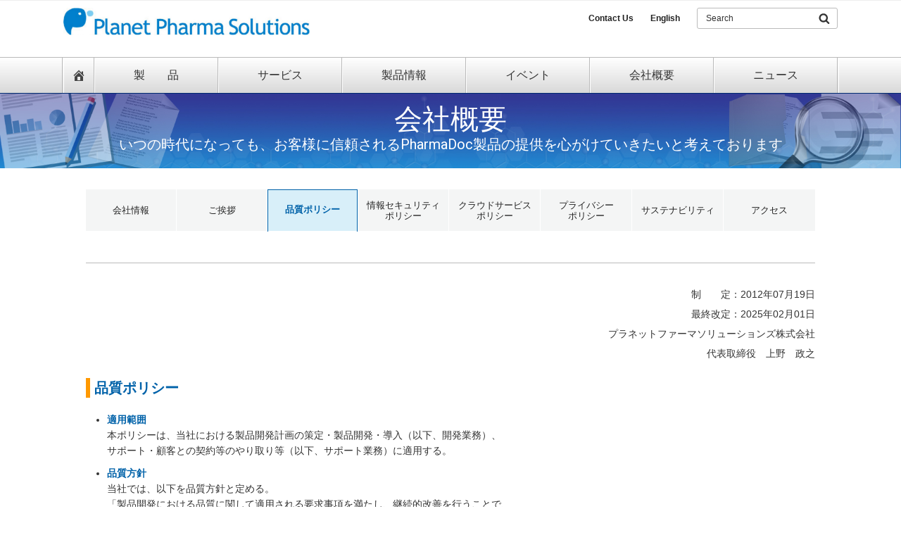

--- FILE ---
content_type: text/html; charset=UTF-8
request_url: https://www.pp-solutions.jp/company/quality-policy/
body_size: 136952
content:
<!DOCTYPE html>
<html lang="ja" class="no-js no-svg">
<head>
<meta charset="UTF-8">
<meta name="viewport" content="width=device-width, initial-scale=1">
<link rel="profile" href="http://gmpg.org/xfn/11">
<script>(function(html){html.className = html.className.replace(/\bno-js\b/,'js')})(document.documentElement);</script>
<title>品質ポリシー &#8211; Planet Pharma Solutions</title>
<meta name='robots' content='max-image-preview:large' />
<style>img:is([sizes="auto" i], [sizes^="auto," i]) { contain-intrinsic-size: 3000px 1500px }</style>
<link rel="alternate" type="application/rss+xml" title="Planet Pharma Solutions &raquo; フィード" href="https://www.pp-solutions.jp/feed/" />
<link rel="alternate" type="application/rss+xml" title="Planet Pharma Solutions &raquo; コメントフィード" href="https://www.pp-solutions.jp/comments/feed/" />
<style type="text/css" class="celtispack exc-amp">.clearfix:after,.clearfix:before{content:' ';display:table;}.clearfix:after{clear:both;zoom:1;}.widget{margin:0 0px 20px 0px;}.content-widget-wrapper{padding-top:10px;}.fit-contain,amp-img.fit-contain img{object-fit:contain;position:relative;width:100%;height:100%;}.fit-cover,amp-img.fit-cover img{object-fit:cover;position:relative;width:100%;height:100%;}.fixed-container{position:relative;width:300px;height:300px;}.cp-post-thumb.fixed-container{float:left;position:relative;width:100px;height:75px;margin:2px 8px 8px 0;}.recent-posts,.related-posts,.popular-ranking{margin:0 8px 8px;padding:0;}.thumb-wrap .rank{font-size:13px;line-height:1.9;text-align:center;color:white;background-color:rgba(4,60,120,0.6);position:relative;top:-70px;left:2px;margin-top:2px;width:24px;height:24px;border-radius:50%;}.post-info{margin:2px 0 0 0;}.post-info .title{line-height:1.2;border:none;word-wrap:break-word;max-height:37px;overflow:hidden;}.post-info .excerpt{font-size:80%;line-height:1.2;padding:5px 0 0;word-wrap:break-word;overflow:hidden;}.post-info .date{font-size:65%;line-height:1;padding:5px 0 0;}.post-info .count{padding:6px 0 0;word-wrap:break-word;}.post-info .count a{font-size:12px;background-color:#FCC;font-weight:bold;font-style:normal;display:inline;color:#F00;padding:0 5px;}.popular-posts-linkurl{float:right;margin:1px 20px 5px 20px;}.prettyprint{padding:8px;font-size:13px;}</style><style type="text/css" class="celtispack-gallery-slider exc-amp">.csld-wrapper{padding:0;margin-bottom:1em;background:#222;border:1px solid #222;border-radius:3px;}.csld-wrapper input{display:none;}.csld-content{margin:0 auto;position:relative;text-align:center;}.cslider{width:100%;height:auto;}.cslider .csld-img{margin:0 auto;text-align:center;overflow:hidden;max-width:100%;}.cslider .csld-img{position:absolute;top:0;bottom:0;left:0;right:0;transition:all 0.5s ease-in-out;}.cslider .csld-img a{display:block;height:100%;width:100%;}article.img-info{background:linear-gradient(to bottom,rgba(0,0,0,0.01) 0%,rgba(0,0,0,0.5) 100%);text-align:left;margin:0;padding:30px 20px 15px;position:absolute;bottom:0;width:100%;max-height:90%;word-wrap:break-word;}article.img-info .img-title{color:#f7f7f7;font-size:175%;margin:16px 0;}article.img-info .img-caption,article.img-info .img-content{color:#c7c7c7;font-size:93%;}.csld-thumbnav{margin:0;padding:2px 0 0;width:100%;position:static;overflow:hidden;display:inline-flex;flex-wrap:wrap;justify-content:center;align-items:baseline;align-content:flex-start;opacity:0.8;background-color:rgba(0,0,0,0.5);}.csld-thumbnav .thumbnav{width:auto;margin:0 1px 2px;flex:inherit;align-self:flex-start;}.csld-thumbnav label{margin:0;padding:0;cursor:pointer;}.thumbnav.fixed-container{width:70px;height:70px;margin:2px;}.csld-dotnav{position:relative;margin:0;text-align:center;line-height:0.8;background-color:rgba(0,0,0,0.5);}.csld-dotnav label{display:inline-block;width:8px;height:8px;margin:2px 10px;border-radius:5px;background:#777;vertical-align:top;cursor:pointer;}.csld-dotnav label:nth-of-type(1){display:none;}</style><link rel='stylesheet' id='wp-block-library-css' href='https://www.pp-solutions.jp/wp/wp-includes/css/dist/block-library/style.min.css?ver=6.7.4' type='text/css' media='all' />
<style id='pdfemb-pdf-embedder-viewer-style-inline-css' type='text/css'>
.wp-block-pdfemb-pdf-embedder-viewer{max-width:none}
</style>
<style id='classic-theme-styles-inline-css' type='text/css'>
/*! This file is auto-generated */
.wp-block-button__link{color:#fff;background-color:#32373c;border-radius:9999px;box-shadow:none;text-decoration:none;padding:calc(.667em + 2px) calc(1.333em + 2px);font-size:1.125em}.wp-block-file__button{background:#32373c;color:#fff;text-decoration:none}
</style>
<style id='global-styles-inline-css' type='text/css'>
:root{--wp--preset--aspect-ratio--square: 1;--wp--preset--aspect-ratio--4-3: 4/3;--wp--preset--aspect-ratio--3-4: 3/4;--wp--preset--aspect-ratio--3-2: 3/2;--wp--preset--aspect-ratio--2-3: 2/3;--wp--preset--aspect-ratio--16-9: 16/9;--wp--preset--aspect-ratio--9-16: 9/16;--wp--preset--color--black: #000000;--wp--preset--color--cyan-bluish-gray: #abb8c3;--wp--preset--color--white: #ffffff;--wp--preset--color--pale-pink: #f78da7;--wp--preset--color--vivid-red: #cf2e2e;--wp--preset--color--luminous-vivid-orange: #ff6900;--wp--preset--color--luminous-vivid-amber: #fcb900;--wp--preset--color--light-green-cyan: #7bdcb5;--wp--preset--color--vivid-green-cyan: #00d084;--wp--preset--color--pale-cyan-blue: #8ed1fc;--wp--preset--color--vivid-cyan-blue: #0693e3;--wp--preset--color--vivid-purple: #9b51e0;--wp--preset--gradient--vivid-cyan-blue-to-vivid-purple: linear-gradient(135deg,rgba(6,147,227,1) 0%,rgb(155,81,224) 100%);--wp--preset--gradient--light-green-cyan-to-vivid-green-cyan: linear-gradient(135deg,rgb(122,220,180) 0%,rgb(0,208,130) 100%);--wp--preset--gradient--luminous-vivid-amber-to-luminous-vivid-orange: linear-gradient(135deg,rgba(252,185,0,1) 0%,rgba(255,105,0,1) 100%);--wp--preset--gradient--luminous-vivid-orange-to-vivid-red: linear-gradient(135deg,rgba(255,105,0,1) 0%,rgb(207,46,46) 100%);--wp--preset--gradient--very-light-gray-to-cyan-bluish-gray: linear-gradient(135deg,rgb(238,238,238) 0%,rgb(169,184,195) 100%);--wp--preset--gradient--cool-to-warm-spectrum: linear-gradient(135deg,rgb(74,234,220) 0%,rgb(151,120,209) 20%,rgb(207,42,186) 40%,rgb(238,44,130) 60%,rgb(251,105,98) 80%,rgb(254,248,76) 100%);--wp--preset--gradient--blush-light-purple: linear-gradient(135deg,rgb(255,206,236) 0%,rgb(152,150,240) 100%);--wp--preset--gradient--blush-bordeaux: linear-gradient(135deg,rgb(254,205,165) 0%,rgb(254,45,45) 50%,rgb(107,0,62) 100%);--wp--preset--gradient--luminous-dusk: linear-gradient(135deg,rgb(255,203,112) 0%,rgb(199,81,192) 50%,rgb(65,88,208) 100%);--wp--preset--gradient--pale-ocean: linear-gradient(135deg,rgb(255,245,203) 0%,rgb(182,227,212) 50%,rgb(51,167,181) 100%);--wp--preset--gradient--electric-grass: linear-gradient(135deg,rgb(202,248,128) 0%,rgb(113,206,126) 100%);--wp--preset--gradient--midnight: linear-gradient(135deg,rgb(2,3,129) 0%,rgb(40,116,252) 100%);--wp--preset--font-size--small: 13px;--wp--preset--font-size--medium: 20px;--wp--preset--font-size--large: 36px;--wp--preset--font-size--x-large: 42px;--wp--preset--spacing--20: 0.44rem;--wp--preset--spacing--30: 0.67rem;--wp--preset--spacing--40: 1rem;--wp--preset--spacing--50: 1.5rem;--wp--preset--spacing--60: 2.25rem;--wp--preset--spacing--70: 3.38rem;--wp--preset--spacing--80: 5.06rem;--wp--preset--shadow--natural: 6px 6px 9px rgba(0, 0, 0, 0.2);--wp--preset--shadow--deep: 12px 12px 50px rgba(0, 0, 0, 0.4);--wp--preset--shadow--sharp: 6px 6px 0px rgba(0, 0, 0, 0.2);--wp--preset--shadow--outlined: 6px 6px 0px -3px rgba(255, 255, 255, 1), 6px 6px rgba(0, 0, 0, 1);--wp--preset--shadow--crisp: 6px 6px 0px rgba(0, 0, 0, 1);}:where(.is-layout-flex){gap: 0.5em;}:where(.is-layout-grid){gap: 0.5em;}body .is-layout-flex{display: flex;}.is-layout-flex{flex-wrap: wrap;align-items: center;}.is-layout-flex > :is(*, div){margin: 0;}body .is-layout-grid{display: grid;}.is-layout-grid > :is(*, div){margin: 0;}:where(.wp-block-columns.is-layout-flex){gap: 2em;}:where(.wp-block-columns.is-layout-grid){gap: 2em;}:where(.wp-block-post-template.is-layout-flex){gap: 1.25em;}:where(.wp-block-post-template.is-layout-grid){gap: 1.25em;}.has-black-color{color: var(--wp--preset--color--black) !important;}.has-cyan-bluish-gray-color{color: var(--wp--preset--color--cyan-bluish-gray) !important;}.has-white-color{color: var(--wp--preset--color--white) !important;}.has-pale-pink-color{color: var(--wp--preset--color--pale-pink) !important;}.has-vivid-red-color{color: var(--wp--preset--color--vivid-red) !important;}.has-luminous-vivid-orange-color{color: var(--wp--preset--color--luminous-vivid-orange) !important;}.has-luminous-vivid-amber-color{color: var(--wp--preset--color--luminous-vivid-amber) !important;}.has-light-green-cyan-color{color: var(--wp--preset--color--light-green-cyan) !important;}.has-vivid-green-cyan-color{color: var(--wp--preset--color--vivid-green-cyan) !important;}.has-pale-cyan-blue-color{color: var(--wp--preset--color--pale-cyan-blue) !important;}.has-vivid-cyan-blue-color{color: var(--wp--preset--color--vivid-cyan-blue) !important;}.has-vivid-purple-color{color: var(--wp--preset--color--vivid-purple) !important;}.has-black-background-color{background-color: var(--wp--preset--color--black) !important;}.has-cyan-bluish-gray-background-color{background-color: var(--wp--preset--color--cyan-bluish-gray) !important;}.has-white-background-color{background-color: var(--wp--preset--color--white) !important;}.has-pale-pink-background-color{background-color: var(--wp--preset--color--pale-pink) !important;}.has-vivid-red-background-color{background-color: var(--wp--preset--color--vivid-red) !important;}.has-luminous-vivid-orange-background-color{background-color: var(--wp--preset--color--luminous-vivid-orange) !important;}.has-luminous-vivid-amber-background-color{background-color: var(--wp--preset--color--luminous-vivid-amber) !important;}.has-light-green-cyan-background-color{background-color: var(--wp--preset--color--light-green-cyan) !important;}.has-vivid-green-cyan-background-color{background-color: var(--wp--preset--color--vivid-green-cyan) !important;}.has-pale-cyan-blue-background-color{background-color: var(--wp--preset--color--pale-cyan-blue) !important;}.has-vivid-cyan-blue-background-color{background-color: var(--wp--preset--color--vivid-cyan-blue) !important;}.has-vivid-purple-background-color{background-color: var(--wp--preset--color--vivid-purple) !important;}.has-black-border-color{border-color: var(--wp--preset--color--black) !important;}.has-cyan-bluish-gray-border-color{border-color: var(--wp--preset--color--cyan-bluish-gray) !important;}.has-white-border-color{border-color: var(--wp--preset--color--white) !important;}.has-pale-pink-border-color{border-color: var(--wp--preset--color--pale-pink) !important;}.has-vivid-red-border-color{border-color: var(--wp--preset--color--vivid-red) !important;}.has-luminous-vivid-orange-border-color{border-color: var(--wp--preset--color--luminous-vivid-orange) !important;}.has-luminous-vivid-amber-border-color{border-color: var(--wp--preset--color--luminous-vivid-amber) !important;}.has-light-green-cyan-border-color{border-color: var(--wp--preset--color--light-green-cyan) !important;}.has-vivid-green-cyan-border-color{border-color: var(--wp--preset--color--vivid-green-cyan) !important;}.has-pale-cyan-blue-border-color{border-color: var(--wp--preset--color--pale-cyan-blue) !important;}.has-vivid-cyan-blue-border-color{border-color: var(--wp--preset--color--vivid-cyan-blue) !important;}.has-vivid-purple-border-color{border-color: var(--wp--preset--color--vivid-purple) !important;}.has-vivid-cyan-blue-to-vivid-purple-gradient-background{background: var(--wp--preset--gradient--vivid-cyan-blue-to-vivid-purple) !important;}.has-light-green-cyan-to-vivid-green-cyan-gradient-background{background: var(--wp--preset--gradient--light-green-cyan-to-vivid-green-cyan) !important;}.has-luminous-vivid-amber-to-luminous-vivid-orange-gradient-background{background: var(--wp--preset--gradient--luminous-vivid-amber-to-luminous-vivid-orange) !important;}.has-luminous-vivid-orange-to-vivid-red-gradient-background{background: var(--wp--preset--gradient--luminous-vivid-orange-to-vivid-red) !important;}.has-very-light-gray-to-cyan-bluish-gray-gradient-background{background: var(--wp--preset--gradient--very-light-gray-to-cyan-bluish-gray) !important;}.has-cool-to-warm-spectrum-gradient-background{background: var(--wp--preset--gradient--cool-to-warm-spectrum) !important;}.has-blush-light-purple-gradient-background{background: var(--wp--preset--gradient--blush-light-purple) !important;}.has-blush-bordeaux-gradient-background{background: var(--wp--preset--gradient--blush-bordeaux) !important;}.has-luminous-dusk-gradient-background{background: var(--wp--preset--gradient--luminous-dusk) !important;}.has-pale-ocean-gradient-background{background: var(--wp--preset--gradient--pale-ocean) !important;}.has-electric-grass-gradient-background{background: var(--wp--preset--gradient--electric-grass) !important;}.has-midnight-gradient-background{background: var(--wp--preset--gradient--midnight) !important;}.has-small-font-size{font-size: var(--wp--preset--font-size--small) !important;}.has-medium-font-size{font-size: var(--wp--preset--font-size--medium) !important;}.has-large-font-size{font-size: var(--wp--preset--font-size--large) !important;}.has-x-large-font-size{font-size: var(--wp--preset--font-size--x-large) !important;}
:where(.wp-block-post-template.is-layout-flex){gap: 1.25em;}:where(.wp-block-post-template.is-layout-grid){gap: 1.25em;}
:where(.wp-block-columns.is-layout-flex){gap: 2em;}:where(.wp-block-columns.is-layout-grid){gap: 2em;}
:root :where(.wp-block-pullquote){font-size: 1.5em;line-height: 1.6;}
</style>
<link rel='stylesheet' id='wpdm-fonticon-css' href='https://www.pp-solutions.jp/wp/wp-content/plugins/download-manager/assets/wpdm-iconfont/css/wpdm-icons.css?ver=6.7.4' type='text/css' media='all' />
<link rel='stylesheet' id='wpdm-front-css' href='https://www.pp-solutions.jp/wp/wp-content/plugins/download-manager/assets/css/front.min.css?ver=6.7.4' type='text/css' media='all' />
<link rel='stylesheet' id='parent-style-css' href='https://www.pp-solutions.jp/wp/wp-content/themes/twentyseventeen/style.css?ver=6.7.4' type='text/css' media='all' />
<link rel='stylesheet' id='icomoon-style-css' href='https://www.pp-solutions.jp/wp/wp-content/themes/twentyseventeen-child_2/fonts/icomoon/style.css?ver=6.7.4' type='text/css' media='all' />
<link rel='stylesheet' id='child-style-css' href='https://www.pp-solutions.jp/wp/wp-content/themes/twentyseventeen-child_2/css/child.css?ver=6.7.4' type='text/css' media='all' />
<link rel='stylesheet' id='twentyseventeen-style-css' href='https://www.pp-solutions.jp/wp/wp-content/themes/twentyseventeen-child_2/style.css?ver=20241112' type='text/css' media='all' />
<link rel='stylesheet' id='twentyseventeen-block-style-css' href='https://www.pp-solutions.jp/wp/wp-content/themes/twentyseventeen/assets/css/blocks.css?ver=20240729' type='text/css' media='all' />
<link rel='stylesheet' id='dashicons-css' href='https://www.pp-solutions.jp/wp/wp-includes/css/dashicons.min.css?ver=6.7.4' type='text/css' media='all' />
<link rel="stylesheet" type="text/css" href="https://www.pp-solutions.jp/wp/wp-content/plugins/smart-slider-3/Public/SmartSlider3/Application/Frontend/Assets/dist/smartslider.min.css?ver=5b52c66b" media="all">
<link rel="stylesheet" type="text/css" href="https://fonts.googleapis.com/css?display=swap&amp;family=Roboto%3A300%2C400" media="all">
<style data-related="n2-ss-39">div#n2-ss-39 .n2-ss-slider-1{display:grid;position:relative;}div#n2-ss-39 .n2-ss-slider-2{display:grid;position:relative;overflow:hidden;padding:0px 0px 0px 0px;border:0px solid RGBA(62,62,62,1);border-radius:0px;background-clip:padding-box;background-repeat:repeat;background-position:50% 50%;background-size:cover;background-attachment:scroll;z-index:1;}div#n2-ss-39:not(.n2-ss-loaded) .n2-ss-slider-2{background-image:none !important;}div#n2-ss-39 .n2-ss-slider-3{display:grid;grid-template-areas:'cover';position:relative;overflow:hidden;z-index:10;}div#n2-ss-39 .n2-ss-slider-3 > *{grid-area:cover;}div#n2-ss-39 .n2-ss-slide-backgrounds,div#n2-ss-39 .n2-ss-slider-3 > .n2-ss-divider{position:relative;}div#n2-ss-39 .n2-ss-slide-backgrounds{z-index:10;}div#n2-ss-39 .n2-ss-slide-backgrounds > *{overflow:hidden;}div#n2-ss-39 .n2-ss-slide-background{transform:translateX(-100000px);}div#n2-ss-39 .n2-ss-slider-4{place-self:center;position:relative;width:100%;height:100%;z-index:20;display:grid;grid-template-areas:'slide';}div#n2-ss-39 .n2-ss-slider-4 > *{grid-area:slide;}div#n2-ss-39.n2-ss-full-page--constrain-ratio .n2-ss-slider-4{height:auto;}div#n2-ss-39 .n2-ss-slide{display:grid;place-items:center;grid-auto-columns:100%;position:relative;z-index:20;-webkit-backface-visibility:hidden;transform:translateX(-100000px);}div#n2-ss-39 .n2-ss-slide{perspective:1500px;}div#n2-ss-39 .n2-ss-slide-active{z-index:21;}.n2-ss-background-animation{position:absolute;top:0;left:0;width:100%;height:100%;z-index:3;}div#n2-ss-39 .n2-font-571b78ab6a12bf03f1e19f78dc01b4ac-paragraph{font-family: 'Roboto','Arial';color: #ffffff;font-size:250%;text-shadow: none;line-height: 1;font-weight: normal;font-style: normal;text-decoration: none;text-align: center;letter-spacing: normal;word-spacing: normal;text-transform: none;font-weight: normal;}div#n2-ss-39 .n2-font-571b78ab6a12bf03f1e19f78dc01b4ac-paragraph a, div#n2-ss-39 .n2-font-571b78ab6a12bf03f1e19f78dc01b4ac-paragraph a:FOCUS{font-family: 'Roboto','Arial';color: #1890d7;font-size:100%;text-shadow: none;line-height: 1;font-weight: normal;font-style: normal;text-decoration: none;text-align: center;letter-spacing: normal;word-spacing: normal;text-transform: none;font-weight: normal;}div#n2-ss-39 .n2-font-571b78ab6a12bf03f1e19f78dc01b4ac-paragraph a:HOVER, div#n2-ss-39 .n2-font-571b78ab6a12bf03f1e19f78dc01b4ac-paragraph a:ACTIVE{font-family: 'Roboto','Arial';color: #1890d7;font-size:100%;text-shadow: none;line-height: 1;font-weight: normal;font-style: normal;text-decoration: none;text-align: center;letter-spacing: normal;word-spacing: normal;text-transform: none;font-weight: normal;}div#n2-ss-39 .n2-font-8b669a1c4db7c8f99d670301f5eddc07-paragraph{font-family: 'Roboto','Arial';color: #ffffff;font-size:125%;text-shadow: none;line-height: 1.5;font-weight: normal;font-style: normal;text-decoration: none;text-align: center;letter-spacing: normal;word-spacing: normal;text-transform: none;font-weight: normal;}div#n2-ss-39 .n2-font-8b669a1c4db7c8f99d670301f5eddc07-paragraph a, div#n2-ss-39 .n2-font-8b669a1c4db7c8f99d670301f5eddc07-paragraph a:FOCUS{font-family: 'Roboto','Arial';color: #1890d7;font-size:100%;text-shadow: none;line-height: 1.5;font-weight: normal;font-style: normal;text-decoration: none;text-align: center;letter-spacing: normal;word-spacing: normal;text-transform: none;font-weight: normal;}div#n2-ss-39 .n2-font-8b669a1c4db7c8f99d670301f5eddc07-paragraph a:HOVER, div#n2-ss-39 .n2-font-8b669a1c4db7c8f99d670301f5eddc07-paragraph a:ACTIVE{font-family: 'Roboto','Arial';color: #1890d7;font-size:100%;text-shadow: none;line-height: 1.5;font-weight: normal;font-style: normal;text-decoration: none;text-align: center;letter-spacing: normal;word-spacing: normal;text-transform: none;font-weight: normal;}div#n2-ss-39 .n2-font-8586a0a645700e6de0b5e215eb518bc4-paragraph{font-family: 'Roboto','Arial';color: #ffffff;font-size:156.25%;text-shadow: none;line-height: 1;font-weight: normal;font-style: normal;text-decoration: none;text-align: center;letter-spacing: normal;word-spacing: normal;text-transform: none;font-weight: normal;}div#n2-ss-39 .n2-font-8586a0a645700e6de0b5e215eb518bc4-paragraph a, div#n2-ss-39 .n2-font-8586a0a645700e6de0b5e215eb518bc4-paragraph a:FOCUS{font-family: 'Roboto','Arial';color: #1890d7;font-size:100%;text-shadow: none;line-height: 1;font-weight: normal;font-style: normal;text-decoration: none;text-align: center;letter-spacing: normal;word-spacing: normal;text-transform: none;font-weight: normal;}div#n2-ss-39 .n2-font-8586a0a645700e6de0b5e215eb518bc4-paragraph a:HOVER, div#n2-ss-39 .n2-font-8586a0a645700e6de0b5e215eb518bc4-paragraph a:ACTIVE{font-family: 'Roboto','Arial';color: #1890d7;font-size:100%;text-shadow: none;line-height: 1;font-weight: normal;font-style: normal;text-decoration: none;text-align: center;letter-spacing: normal;word-spacing: normal;text-transform: none;font-weight: normal;}div#n2-ss-39 .n2-font-6d8f788766784db93ed36f13f7bc06f6-paragraph{font-family: 'Roboto','Arial';color: #ffffff;font-size:75%;text-shadow: none;line-height: 1.5;font-weight: normal;font-style: normal;text-decoration: none;text-align: center;letter-spacing: normal;word-spacing: normal;text-transform: none;}div#n2-ss-39 .n2-font-6d8f788766784db93ed36f13f7bc06f6-paragraph a, div#n2-ss-39 .n2-font-6d8f788766784db93ed36f13f7bc06f6-paragraph a:FOCUS{font-family: 'Roboto','Arial';color: #1890d7;font-size:100%;text-shadow: none;line-height: 1.5;font-weight: normal;font-style: normal;text-decoration: none;text-align: center;letter-spacing: normal;word-spacing: normal;text-transform: none;}div#n2-ss-39 .n2-font-6d8f788766784db93ed36f13f7bc06f6-paragraph a:HOVER, div#n2-ss-39 .n2-font-6d8f788766784db93ed36f13f7bc06f6-paragraph a:ACTIVE{font-family: 'Roboto','Arial';color: #1890d7;font-size:100%;text-shadow: none;line-height: 1.5;font-weight: normal;font-style: normal;text-decoration: none;text-align: center;letter-spacing: normal;word-spacing: normal;text-transform: none;}div#n2-ss-39 .n2-ss-slide-limiter{max-width:3000px;}div#n2-ss-39 .n-uc-XXhvw8NYWyYW{padding:0px 0px 0px 0px}div#n2-ss-39 .n-uc-zlIPNwchoiKo-inner{padding:10px 10px 10px 10px;justify-content:center}@media (min-width: 1200px){div#n2-ss-39 .n-uc-1qBFQAd6SD7Y{display:none}div#n2-ss-39 .n-uc-Lk8wTdUeNcWn{display:none}div#n2-ss-39 [data-hide-desktopportrait="1"]{display: none !important;}}@media (orientation: landscape) and (max-width: 1199px) and (min-width: 901px),(orientation: portrait) and (max-width: 1199px) and (min-width: 701px){div#n2-ss-39 .n-uc-1qBFQAd6SD7Y{display:none}div#n2-ss-39 .n-uc-Lk8wTdUeNcWn{display:none}div#n2-ss-39 [data-hide-tabletportrait="1"]{display: none !important;}}@media (orientation: landscape) and (max-width: 900px),(orientation: portrait) and (max-width: 700px){div#n2-ss-39 .n-uc-eVyVyUoKcJXc{display:none}div#n2-ss-39 .n-uc-jPBTwCEiUe0b{display:none}div#n2-ss-39 [data-hide-mobileportrait="1"]{display: none !important;}}</style>
<script>(function(){this._N2=this._N2||{_r:[],_d:[],r:function(){this._r.push(arguments)},d:function(){this._d.push(arguments)}}}).call(window);</script><script src="https://www.pp-solutions.jp/wp/wp-content/plugins/smart-slider-3/Public/SmartSlider3/Application/Frontend/Assets/dist/n2.min.js?ver=5b52c66b" defer async></script>
<script src="https://www.pp-solutions.jp/wp/wp-content/plugins/smart-slider-3/Public/SmartSlider3/Application/Frontend/Assets/dist/smartslider-frontend.min.js?ver=5b52c66b" defer async></script>
<script src="https://www.pp-solutions.jp/wp/wp-content/plugins/smart-slider-3/Public/SmartSlider3/Slider/SliderType/Simple/Assets/dist/ss-simple.min.js?ver=5b52c66b" defer async></script>
<script>_N2.r('documentReady',function(){_N2.r(["documentReady","smartslider-frontend","ss-simple"],function(){new _N2.SmartSliderSimple('n2-ss-39',{"admin":false,"background.video.mobile":1,"loadingTime":2000,"alias":{"id":0,"smoothScroll":0,"slideSwitch":0,"scroll":1},"align":"normal","isDelayed":0,"responsive":{"mediaQueries":{"all":false,"desktopportrait":["(min-width: 1200px)"],"tabletportrait":["(orientation: landscape) and (max-width: 1199px) and (min-width: 901px)","(orientation: portrait) and (max-width: 1199px) and (min-width: 701px)"],"mobileportrait":["(orientation: landscape) and (max-width: 900px)","(orientation: portrait) and (max-width: 700px)"]},"base":{"slideOuterWidth":1800,"slideOuterHeight":150,"sliderWidth":1800,"sliderHeight":150,"slideWidth":1800,"slideHeight":150},"hideOn":{"desktopLandscape":false,"desktopPortrait":false,"tabletLandscape":false,"tabletPortrait":false,"mobileLandscape":false,"mobilePortrait":false},"onResizeEnabled":true,"type":"auto","sliderHeightBasedOn":"real","focusUser":1,"focusEdge":"auto","breakpoints":[{"device":"tabletPortrait","type":"max-screen-width","portraitWidth":1199,"landscapeWidth":1199},{"device":"mobilePortrait","type":"max-screen-width","portraitWidth":700,"landscapeWidth":900}],"enabledDevices":{"desktopLandscape":0,"desktopPortrait":1,"tabletLandscape":0,"tabletPortrait":1,"mobileLandscape":0,"mobilePortrait":1},"sizes":{"desktopPortrait":{"width":1800,"height":150,"max":3000,"min":1200},"tabletPortrait":{"width":701,"height":58,"customHeight":false,"max":1199,"min":701},"mobilePortrait":{"width":320,"height":26,"customHeight":false,"max":900,"min":320}},"overflowHiddenPage":0,"focus":{"offsetTop":"#wpadminbar","offsetBottom":""}},"controls":{"mousewheel":0,"touch":0,"keyboard":1,"blockCarouselInteraction":1},"playWhenVisible":1,"playWhenVisibleAt":0.5,"lazyLoad":0,"lazyLoadNeighbor":0,"blockrightclick":0,"maintainSession":0,"autoplay":{"enabled":0,"start":1,"duration":8000,"autoplayLoop":1,"allowReStart":0,"pause":{"click":1,"mouse":"0","mediaStarted":1},"resume":{"click":0,"mouse":0,"mediaEnded":1,"slidechanged":0},"interval":1,"intervalModifier":"loop","intervalSlide":"current"},"perspective":1500,"layerMode":{"playOnce":0,"playFirstLayer":1,"mode":"skippable","inAnimation":"mainInEnd"},"bgAnimations":0,"mainanimation":{"type":"horizontal","duration":800,"delay":0,"ease":"easeOutQuad","shiftedBackgroundAnimation":0},"carousel":1,"initCallbacks":function(){}})})});</script><script type="text/javascript" src="https://www.pp-solutions.jp/wp/wp-includes/js/jquery/jquery.min.js?ver=3.7.1" id="jquery-core-js"></script>
<script type="text/javascript" src="https://www.pp-solutions.jp/wp/wp-includes/js/jquery/jquery-migrate.min.js?ver=3.4.1" id="jquery-migrate-js"></script>
<script type="text/javascript" src="https://www.pp-solutions.jp/wp/wp-content/plugins/download-manager/assets/js/wpdm.min.js?ver=6.7.4" id="wpdm-frontend-js-js"></script>
<script type="text/javascript" id="wpdm-frontjs-js-extra">
/* <![CDATA[ */
var wpdm_url = {"home":"https:\/\/www.pp-solutions.jp\/","site":"https:\/\/www.pp-solutions.jp\/wp\/","ajax":"https:\/\/www.pp-solutions.jp\/wp\/wp-admin\/admin-ajax.php"};
var wpdm_js = {"spinner":"<i class=\"wpdm-icon wpdm-sun wpdm-spin\"><\/i>","client_id":"accd5582c47c9b98cb4ff69a61b46cbf"};
var wpdm_strings = {"pass_var":"\u30d1\u30b9\u30ef\u30fc\u30c9\u78ba\u8a8d\u5b8c\u4e86 !","pass_var_q":"\u30c0\u30a6\u30f3\u30ed\u30fc\u30c9\u3092\u958b\u59cb\u3059\u308b\u306b\u306f\u3001\u6b21\u306e\u30dc\u30bf\u30f3\u3092\u30af\u30ea\u30c3\u30af\u3057\u3066\u304f\u3060\u3055\u3044\u3002","start_dl":"\u30c0\u30a6\u30f3\u30ed\u30fc\u30c9\u958b\u59cb"};
/* ]]> */
</script>
<script type="text/javascript" src="https://www.pp-solutions.jp/wp/wp-content/plugins/download-manager/assets/js/front.min.js?ver=3.3.11" id="wpdm-frontjs-js"></script>
<script type="text/javascript" src="https://www.pp-solutions.jp/wp/wp-content/themes/twentyseventeen-child_2/js/jquery.mobile.custom/jquery.mobile.custom.min.js?ver=1.4.5" id="jquery-moblie-script-js"></script>
<script type="text/javascript" id="twentyseventeen-global-js-extra">
/* <![CDATA[ */
var twentyseventeenScreenReaderText = {"quote":"<svg class=\"icon icon-quote-right\" aria-hidden=\"true\" role=\"img\"> <use href=\"#icon-quote-right\" xlink:href=\"#icon-quote-right\"><\/use> <\/svg>","expand":"\u30b5\u30d6\u30e1\u30cb\u30e5\u30fc\u3092\u5c55\u958b","collapse":"\u30b5\u30d6\u30e1\u30cb\u30e5\u30fc\u3092\u9589\u3058\u308b","icon":"<svg class=\"icon icon-angle-down\" aria-hidden=\"true\" role=\"img\"> <use href=\"#icon-angle-down\" xlink:href=\"#icon-angle-down\"><\/use> <span class=\"svg-fallback icon-angle-down\"><\/span><\/svg>"};
/* ]]> */
</script>
<script type="text/javascript" src="https://www.pp-solutions.jp/wp/wp-content/themes/twentyseventeen/assets/js/global.js?ver=20211130" id="twentyseventeen-global-js" defer="defer" data-wp-strategy="defer"></script>
<script type="text/javascript" src="https://www.pp-solutions.jp/wp/wp-content/themes/twentyseventeen/assets/js/navigation.js?ver=20210122" id="twentyseventeen-navigation-js" defer="defer" data-wp-strategy="defer"></script>
<link rel="https://api.w.org/" href="https://www.pp-solutions.jp/wp-json/" /><link rel="alternate" title="JSON" type="application/json" href="https://www.pp-solutions.jp/wp-json/wp/v2/pages/2479" /><link rel="EditURI" type="application/rsd+xml" title="RSD" href="https://www.pp-solutions.jp/wp/xmlrpc.php?rsd" />
<meta name="generator" content="WordPress 6.7.4" />
<link rel="canonical" href="https://www.pp-solutions.jp/company/quality-policy/" />
<link rel='shortlink' href='https://www.pp-solutions.jp/?p=2479' />
<link rel="alternate" title="oEmbed (JSON)" type="application/json+oembed" href="https://www.pp-solutions.jp/wp-json/oembed/1.0/embed?url=https%3A%2F%2Fwww.pp-solutions.jp%2Fcompany%2Fquality-policy%2F" />
<link rel="alternate" title="oEmbed (XML)" type="text/xml+oembed" href="https://www.pp-solutions.jp/wp-json/oembed/1.0/embed?url=https%3A%2F%2Fwww.pp-solutions.jp%2Fcompany%2Fquality-policy%2F&#038;format=xml" />
<script src="https://www.google.com/recaptcha/api.js" async defer></script>
<script>
function validateRecaptcha ( code ) {
if ( !!code ) {
var form = document.querySelector(".recaptcha");
form.removeAttribute('disabled');
}
}
</script>
<link rel="stylesheet" type="text/css" href="https://www.pp-solutions.jp/js/jquery.fancybox.css"><style type="text/css">.broken_link, a.broken_link {
text-decoration: line-through;
}</style><link rel="icon" href="https://www.pp-solutions.jp/wp/wp-content/uploads/2022/07/logo.png" sizes="32x32" />
<link rel="icon" href="https://www.pp-solutions.jp/wp/wp-content/uploads/2022/07/logo.png" sizes="192x192" />
<link rel="apple-touch-icon" href="https://www.pp-solutions.jp/wp/wp-content/uploads/2022/07/logo.png" />
<meta name="msapplication-TileImage" content="https://www.pp-solutions.jp/wp/wp-content/uploads/2022/07/logo.png" />
<style type="text/css" id="wp-custom-css">
@media screen and (min-width: 960px){
.forsp
{
display: none;
}
br.forsp
{
display: none !important;
}
}
.handsonlive {
margin-bottom: 3px;
}
a.shosailink {
color: #0000ff;
font-weight: bold;
}
ul.productsname li span:first-child
{
width: 260px;
}
ul.productsname li span
{
display: inline-block;
}
body.home .site-main .content-area-1 .textarea .handsonlive
{
line-height: 1.5;
}
.page-title
{
text-transform: unset;
}
@media screen and (min-width: 48em)
{
div.top_bottom_bnrbox a
{
transition: all 0.3s ease-in-out;
}
div.top_bottom_bnrbox a:hover
{
opacity: 0.8;
}
}
@media screen and (max-width: 1023px)
{
.toppage .top_bottom_bnrbox a
{
background-size: cover !important;
background-position: center center;
}
.toppage .top_bottom_bnrbox
{
margin-bottom: 25px;
}
.toppage .handsonlive
{
margin-bottom: 20px;
}
.toppage div.top_bottom_bnrbox span
{
border: 1px solid #ffffff;
width: 75%;
height: 25px;
background-color: rgba(0,0,0,0.3);
color: #ffffff;
text-align: center;
font-weight: bold;
font-size: 14px;
align-items: center;
display: flex;
justify-content: center;
line-height: 100%;
box-sizing: border-box;
margin-bottom: -11.0169491525% !important;
}
.toppage div.top_bottom_bnrbox a
{
width: 100%;
height: 0;
padding-bottom: 11.0169491525%;
display: flex;
border: 1px solid #999999;
margin-bottom: 10px;
box-sizing: border-box;
align-items: center;
justify-content: center;
}
.toppage div#userconference a
{
background-image: url(https://www.pp-solutions.jp/wp/wp-content/uploads/2020/07/bnr_userconference_back.png);
}
.toppage div#presentationmovie a
{
background-image: url(https://www.pp-solutions.jp/wp/wp-content/uploads/2020/07/bnr_presentationmovie_back.png);
}
}
</style>
<style id="sccss">.return_btn {
display: inline-block;
border-radius: 5px;
background-color: #0180cd;
margin: 10px;
padding: 5px;
text-align: center;
color: white;
width: 200px;
height: 40px;
}
/* SP版 グローバルナビ */
/* グローバルナビ: 背景色 */
.site-header .navigation-top .bx_r .nav-area-1 .main-navigation .sp-menus.active .wrapper-menus {
}
/* グローバルナビ: 文字のスタイル */
.site-header .navigation-top .bx_r .nav-area-1 .main-navigation .sp-menus.active .menu a {}
/* グローバルナビ: サブメニューの文字のスタイル */
.site-header .navigation-top .bx_r .nav-area-1 .main-navigation .sp-menus.active .menu>li ul li a,
.site-header .navigation-top .bx_r .nav-area-1 .main-navigation .sp-menus.active .menu>li:hover ul li a {
font-size:14px;
}
/* グローバルナビ: サブメニューの文字のスタイル: 2行のサブタイトル */
.site-header .navigation-top .bx_r .nav-area-1 .main-navigation .sp-menus.active .menu>li ul li a .submenu-subtitle {
font-size:12px;
}
/* グローバルナビ: サブメニューの文字のスタイル: 2行のタイトル */
.site-header .navigation-top .bx_r .nav-area-1 .main-navigation .sp-menus.active .menu>li ul li a .submenu-title {
font-size:14px;
}
/* PC版 グローバルナビ */
@media screen and (min-width: 48em) {
.site-header .navigation-top .bx_r .nav-area-1 .main-navigation .menu {
margin-top:8px;
margin-bottom:8px;
}
.site-header .navigation-top .bx_r .nav-area-1 .main-navigation .menu a {
font-weight:normal;
text-align:left;
margin-left:12px;
}
/* グローバルナビ: サブメニューの文字のスタイル */
.site-header .navigation-top .bx_r .nav-area-1 .main-navigation .menu>li ul li a,
.site-header .navigation-top .bx_r .nav-area-1 .main-navigation .menu>li:hover ul li a {
font-size:12px;
}
/* グローバルナビ: サブメニューの文字のスタイル: 2行のサブタイトル */
.site-header .navigation-top .bx_r .nav-area-1 .main-navigation .menu>li ul li a .submenu-subtitle {
font-size:10px;
}
/* グローバルナビ: サブメニューの文字のスタイル: 2行のタイトル */
.site-header .navigation-top .bx_r .nav-area-1 .main-navigation .menu>li ul li a .submenu-title {
font-size:14px;
}
}
/* SP版 検索ボックス */
.site-header .navigation-top .bx_r .nav-area-1 .main-navigation .sp-menus.active .widget-area-2 input[type="search"] {}
.site-header .navigation-top .bx_r .nav-area-1 .main-navigation .sp-menus.active .widget-area-2 .search-submit {}
@media screen and (min-width: 48em) {
.site-header .navigation-top .bx_r .widget-area-1 .widget.widget_search input[type="search"] {
width: 200px;
padding:3px;
font-size:12px;
height:25px;
margin-right:30px;
}
.site-header .navigation-top .bx_r .widget-area-1 .widget.widget_search .search-submit {
margin-right:30px;  
}
}
/* トップページお知らせ */
.home .site-main .news-area-1 {
margin-top:10px;
margin-bottom:30px;
}
.home .site-main .news-area-1 .title {
padding-left:6px;
font-size:16px;
}
.home .site-main .news-area-1 ul {}
.home .site-main .news-area-1 ul > li {
padding:6px;
}
.home .site-main .news-area-1 ul > li  a {}
.home .site-main .news-area-1 ul > li .date {
font-size:12px;
}
.home .site-main .news-area-1 ul > li .title {}
.home .site-main .news-area-1 .nav {
font-size:14px;
}
.home .site-main .content-area-1 {
margin-top:-20px;
}
.home .site-main .content-area-1 .textarea p {
margin-top:-20px;
}
.home .site-main .slider-area-2 {
padding-top:10px;  
}
.topbana {
float:left;
padding-bottom:10px;
padding-right:12px;
}
/* 記事ページナビ */
@media screen and (min-width: 48em) {
.single .site-main .post-navigation .nav-links .nav-previous {}
.single .site-main .post-navigation .nav-links .nav-previous a .nav-title {
}
.single .site-main .post-navigation .nav-links .nav-next {}
.single .site-main .post-navigation .nav-links .nav-next a .nav-title {
}
.single .site-main .entry-header .entry-title {
font-size:20px;
color:#002B71;
}
.single .site-main .entry-content {
font-size:14px;
line-height:1.8;
}
.single .site-main .entry-content ul {
list-style-type:disc;
margin-top:20px;
margin-left:20px;
padding-left:10px;
line-height:1.6;
}
.single .site-main .entry-content ul li {
line-height:2.0;
}
}
.entry-header .entry-title {
font-size:16px;
}
/* SP版 記事ページ */
.single .site-main .entry-content ul {
list-style-type:disc;
margin-top:20px;
margin-left:20px;
padding-left:10px;
line-height:1.6;
}
.single .site-main .entry-header .entry-title {
font-size:16px;
color:#002B71;
}
.page.page-one-column:not(.twentyseventeen-front-page) #primary {
max-width: 1100px;/*記事幅の最大値（初期740px）*/
}
@media screen and (min-width: 48em) {
.wrap {
max-width: 1100px;/*記事・サイドバー・余白の全幅*/
padding-left: 2em;/*記事の左余白*/
padding-right: 2em;/*サイドバーの右余白*/
}
.has-sidebar:not(.error404) #primary {
float: left;
width: 68%;/*記事幅*/
}
.has-sidebar #secondary {
float: right;
padding-top: 0;
width: 26%;/*サイドバー幅*/
}
}
/* リンクの下線処理 */
.entry-content a,
.entry-summary a,
.widget a,
.site-footer .widget-area a,
.posts-navigation a,
.widget_authors a strong {
-webkit-box-shadow: none;/*下線の太さと色*/
box-shadow: none;/*下線の太さと色*/
}
.entry-content a:focus,
.entry-content a:hover,
.entry-summary a:focus,
.entry-summary a:hover,
.widget a:focus,
.widget a:hover,
.site-footer .widget-area a:focus,
.site-footer .widget-area a:hover,
.posts-navigation a:focus,
.posts-navigation a:hover,
.comment-metadata a:focus,
.comment-metadata a:hover,
.comment-metadata a.comment-edit-link:focus,
.comment-metadata a.comment-edit-link:hover,
.comment-reply-link:focus,
.comment-reply-link:hover,
.widget_authors a:focus strong,
.widget_authors a:hover strong,
.entry-title a:focus,
.entry-title a:hover,
.entry-meta a:focus,
.entry-meta a:hover,
.page-links a:focus .page-number,
.page-links a:hover .page-number,
.entry-footer a:focus,
.entry-footer a:hover,
.entry-footer .cat-links a:focus,
.entry-footer .cat-links a:hover,
.entry-footer .tags-links a:focus,
.entry-footer .tags-links a:hover,
.post-navigation a:focus,
.post-navigation a:hover,
.pagination a:not(.prev):not(.next):focus,
.pagination a:not(.prev):not(.next):hover,
.comments-pagination a:not(.prev):not(.next):focus,
.comments-pagination a:not(.prev):not(.next):hover,
.logged-in-as a:focus,
.logged-in-as a:hover,
a:focus .nav-title,
a:hover .nav-title,
.edit-link a:focus,
.edit-link a:hover,
.site-info a:focus,
.site-info a:hover,
.widget .widget-title a:focus,
.widget .widget-title a:hover,
.widget ul li a:focus,
.widget ul li a:hover {
color: #3366ff;/*マウスオーバー時の文字色*/
text-decoration:underline;
-webkit-box-shadow: none;/*マウスオーバー時の下線の太さと色*/
box-shadow: none;/*マウスオーバー時の下線の太さと色*/
}
/* コンテンツページデザイン */
.entry-content #pps_contents {
margin-top:30px;
}
.entry-content #pps_contents a {
color: #3366ff;
}
.entry-content #pps_contents h2 {
color:#0062A9;
font-size:20px;
margin-bottom:10px;
border-left-width:6px;
border-left-color:#FF9900;
border-left-style:solid;
padding-left:6px;
padding-top:0px;
}
.entry-content #pps_contents h2.event2 {
margin-top:30px;
}
.entry-content #pps_contents h3 {
color:#0062a9;
border-left-width:6px;
border-left-color:#FF9900;
border-left-style:solid;
padding-left:6px;
padding-top:0px;
font-size:16px;
}
.entry-content #pps_contents h3.kino {
background-color:#FF9900;
color:#FFFFFF;
padding-left:20px;
padding-top:3px;
padding-bottom:3px;
width:100px;
font-size:16px;
}
.entry-content #pps_contents h3.kino2 {
background-color:#6495ed;
color:#FFFFFF;
padding-left:20px;
padding-top:6px;
padding-bottom:3px;
width:200px;
font-size:16px;
}
.entry-content #pps_contents h4 {
color:#0062A9;
font-size:16px;
margin-bottom:5px;
margin-top:10px;
padding-top:0px;
}
.entry-content #pps_contents h5 {
color:#0062A9;
font-size:16px;
margin-bottom:5px;
margin-top:10px;
padding-top:0px;
line-height:1.6;
}
.entry-content #pps_contents h6 {
color:#0062A9;
font-size:15px;
margin-bottom:5px;
margin-left:10px;
margin-top:10px;
padding-top:0px;
line-height:1.6;
}
.entry-content #pps_contents h3#supp {
color:#0062A9;
border:none;
padding-left:16px;
margin-bottom:30px;
line-height:1.6;
}
.entry-content #pps_contents p {
line-height:2.0;
font-size:14px;
margin-top:10px;
}
.entry-content #pps_contents p.setu {
line-height:1.6;
font-size:14px;
margin-top:5px;
margin-left:10px;
}
.entry-content #pps_contents ul {
list-style-type:disc;
margin-top:20px;
margin-left:20px;
padding-left:10px;
line-height:1.6;
}
.entry-content #pps_contents ul.sub {
margin-left:5px;
list-style-type:disc;
}
.entry-content #pps_contents strong {
color:#0062A9;
}
/* [[ 2019/11/07 佐々木追加 */
.entry-content #pps_contents strong.custom {
color:#000000;
}
/* 2019/11/07 佐々木追加 ]] */
.entry-content #pps_contents ul li {
padding-bottom:10px;
line-height:1.6;
font-size:14px;
}
.entry-content #pps_contents ul.second {
line-height:1.6;
}
/* [[ 2022/04/14 水主川追加 */
.entry-content #pps_contents ol {
margin-top:20px;
margin-left:20px;
padding-left:10px;
line-height:1.6;
}
.entry-content #pps_contents ol.sub {
margin-left:5px;
}
.entry-content #pps_contents ol li {
padding-bottom:10px;
line-height:1.6;
font-size:14px;
}
.entry-content #pps_contents ol.second {
line-height:1.6;
}
/* 2022/04/14 水主川追加 ]] */
/* [[ 2019/10/07 佐々木追加 */
.entry-content #pps_contents ul.subCustomCircle {
list-style-type:circle;
margin-top:5px;
margin-left:20px;
padding-left:10px;
line-height:1.6;
}
/* 2019/10/07 佐々木追加 ]] */
.entry-content #pps_contents .accos {
margin-left:10px;
clear:both;
}
.entry-content #pps_contents .acco {
background-color:#dddddd;
padding-top:10px;
padding-left:20px;
padding-bottom:10px;
margin-bottom:30px;
}
.entry-content #pps_contents .imagenarabi {
float:left;
margin-top:0px;
padding-bottom:10px;
padding-left:10px;
}
.entry-content #pps_contents #virsion {
margin-top:10px;
margin-bottom:30px;
}
.entry-content #pps_contents .exp {
margin-bottom:30px;
}
@media screen and (min-width: 48em) {
.entry-content #pps_contents .exp {
width:700px;
}
/* [[ 2019/10/15 佐々木追加 */
.entry-content #pps_contents .expCustom {
margin-bottom:30px;
}
@media screen and (min-width: 48em) {
.entry-content #pps_contents .expCustom {
width:765px;
}
/* 2019/10/15 佐々木追加 ]] */
.entry-content #pps_contents table.contact {
width:700px;
}
}
.entry-content #pps_contents table td {
font-size:14px;
border-width:1px;
border-color:#dddddd;
border-style:solid;
padding-right:20px;
padding-top:7px;
padding-bottom:7px;
padding-left:20px;
}
.entry-content #pps_contents table.campany {
margin-top:20px;
margin-bottom:30px;
}
.entry-content #pps_contents table.campany td.campany_td {
width:20%;
}
.entry-content #pps_contents .event {
margin-top:20px;
padding-bottom:5px;
border-bottom-width:1px;
border-bottom-color:#dddddd;
border-bottom-style:solid;
}
.entry-content #pps_contents .event p.date {
font-size:12px;
font-weight:bold;
padding-bottom:0px;
margin-bottom:0px;
}
.entry-content #pps_contents .event p.come {
font-size:14px;
margin-bottom:5px;
margin-left:6px;
}
.entry-content #pps_contents p.anci {
color:#002B71;
font-weight:bold;
font-size:14px;
line-height:1.8;
}
.entry-content #pps_contents p.anci2 {
font-size:12px;
line-height:1.8;
}
/* トップページのバナー */
.entry-content #topbana {
margin-top:0px;
margin-bottom:30px;
}
.entry-content #topbana img {
float:left;
padding-right:10px;
padding-bottom:16px;
}
/* Suppoツールコンテンツページデザイン */
.entry-content .tool {
margin-top:5px;
margin-bottom:5px;
}
.entry-content .tool .tool_menu a {
display:block;
float:left;
background-color:#EEEEEE;
padding:5px;
margin-right:5px;
margin-bottom:5px;
border-width:1px;
border-color:#DDDDDD;
text-align:center;
border-style:solid;
font-size:12px;
width:180px;
}
.entry-content .tool .tool_menu2 {
float:left;
background-color:#0062A9;
padding:5px;
border-width:1px;
border-color:#DDDDDD;
text-align:center;
font-size:12px;
border-style:solid;
color:#FFFFFF;
text-decoration:none;
margin-right:5px;
margin-bottom:5px;
width:180px;
}
.entry-content .tool .tool_menu a:hover {
background-color:#0062A9;
color:#ffffff;
text-decoration:none;
}
.entry-content .tool em {
font-style:normal;
transform: scale(0.8, 1);
transform-origin: top left;
display:block;
width:125%;
}
.entry-content hr {
clear:both;
color:#EEEEEE;
}
/* ユーザー会ページデザイン */
.entry-content #pps_contents form {
margin-bottom:30px;
}
.entry-content #pps_contents form select {
padding:10px;
}
.entry-content #pps_contents #userimg {
margin-top:30px;
border-bottom-width:1px;
border-bottom-color:#dddddd;
border-bottom-style:solid;
padding-bottom:10px;
}
.entry-content #pps_contents #userimg h4 {
padding-left:6px;
border-left-color:#ff9900;
border-left-style:solid;
border-left-width:6px;
line-height:1.6;
}
.entry-content #pps_contents #userimg img {
padding-bottom:3px;
padding-top:0px;
margin-top:0px;
margin-bottom:5px;
margin-right:5px;
}
.entry-content #pps_contents #userimg p {
font-size:14px;
margin-bottom:0px;
padding-bottom:0px;
}
/* お問合せページデザイン */
.entry-content #pps_contents table.contact {
font-size:14px;
margin-top:20px;
}
.entry-content #pps_contents table.contact td {
border:none;
padding:5px 2px 5px 2px;
}
.entry-content #pps_contents table.contact td.contact_td {
text-align:center;
width:60px;
padding:5px 2px 5px 5px;
}
.entry-content table.contact td input {
padding:7px;
font-size:14px;
}
@media screen and (min-width: 48em) {
.entry-content #pps_contents table.contact td.contact_td {
width:100px;
}
}
/* 連携ページスライドデザイン */
.entry-content .renkei {
margin-top: 10px;
margin-bottom: 30px;
}
.entry-content .metaslider .caption-wrap {
background: #0062A9!important;
}
.entry-content #ancer1:before {
content: "";
height: 160px;
margin-top: -160px;
display: block;
visibility: hidden;
}
.entry-content #ancer2:before {
content: "";
height: 160px;
margin-top: -160px;
display: block;
visibility: hidden;
}
.entry-content #ancer3:before {
content: "";
height: 160px;
margin-top: -160px;
display: block;
visibility: hidden;
}
/* 動画ページデザイン */
.entry-content #pps_contents .movie {
position: relative;
max-width: 100%;
padding-top: 56.25%;
}
.entry-content #pps_contents .movie iframe {
position: absolute;
top: 0;
right: 0;
width: 100%;
height: 100%;
}
.entry-content #pps_contents .movie_sum {
margin-top:10px;
display:block;
float:left;
padding:5px;
margin-right:5px;
margin-bottom:5px;
text-align:center;
font-size:12px;
width:300px;
}
.entry-content #pps_contents .movie_sum p {
margin:0px;
padding:2px;
}
/* ユーザー会案内ページデザイン */
.entry-content #pps_contents .logo {
margin-left:10px;
float:left;
width:195px;
margin-top:10px;
margin-bottom:20px;
}
.entry-content #pps_contents .logo #logoimg {
border-width:1px;
border-color:#cccccc;
border-style:solid;
width:170px;
height:120px;
text-align:center;
}
.entry-content #pps_contents .logo p#logop {
font-size:x-small;
margin-top:0px;
margin:auto;
}
.entry-content #pps_contents table#sche {
border-width:2px;
border-color:#cccccc;
border-style:solid;
line-height:1.8;
margin-top:20px;
}
.entry-content #pps_contents table#sche span {
color:#00008c;
}
.entry-content #pps_contents table#sche span#kugi {
color:#FFFFFF;
}
.entry-content #pps_contents table#sche span#kyu {
color:#FF6600;
}
.entry-content #pps_contents table#sche i {
font-style:normal;
color:#003366;
padding-left:5px;
}
.entry-content #pps_contents table#sche em {
font-style:normal;
text-align:right;
display:block;
}
.sliderwaku
{
border:solid 3px #002b70;
margin-bottom:20px;
border-bottom:0;
}
/******************************************
Nextaction20190612
******************************************/
/* ポップアップ動画に関するCSS */	
.fancybox-container
{
z-index: 999999 !important;
}
@media screen and (min-width: 601px)
{
.fancybox-stage
{
width: 70%;
margin: 0 auto;
}
}
@media screen and (max-width: 600px)
{
.fancybox-stage .fancybox-slide
{
padding: 0px;
}
}
/* Googleリキャプチャボタンに関するCSS */
.grcp_btn
{
margin-top: 50px;
}
/* スライダーに関するCSS */
.csld-img a
{
pointer-events: none;
}
/******************************************
Nextaction20191212
******************************************/
.cateicon
{
line-height:250%;
float:left;
width:110px;
text-align: center;
margin-top:2px;
margin-right: 10px;
-webkit-border-radius: 3px;
-moz-border-radius: 3px;
border-radius: 3px;
font-size: 12px;
padding: 5px 2px;
text-decoration: none;
color: #FFFFFF;
}
.cateicon#exh
{
background-color: #7fccf3;
}
.cateicon#etc
{
background-color: #d9eaf5;
color:#0180cd;
}
.cateicon#pharmadoc
{
background-color: #0180cd;
}
.cateicon#seminar
{
background-color: #18adf9;
}
.newscontentblock
{
display:inline-block;
width:70%;
}
.tabmenuecommon .widget
{
padding-bottom:0;
}
.tabmenuecommon .widget ul li
{
border-bottom: 0;
border-top: 0;
padding:0;
}
.tabmenuecommon .widget ul
{
margin-top:30px;
display: table;
table-layout: fixed;
text-align: center;
width: 100%;
}
.tabmenuecommon .widget li
{
font-size:80%;
border-right: 1px solid #fff;
display: table-cell;
vertical-align: middle;
}
.tabmenuecommon .widget li:last-child
{
border-right: 0;
}
.tabmenuecommon .widget li a
{
background-color: #f4f5f5;
display: flex;
text-decoration: none;
padding: 3px;
height: 60px;
justify-content: center;
align-items: center;
line-height: 120%;
}
.tabmenuecommon .widget li a:hover
{
background-color:#0062a9;
color:#ffffff;
text-decoration:none;
}
.tabmenuecommon .widget:not(.widget_tag_cloud) ul li + li
{
margin-top:0;
}
.tabmenuecommon .widget li:last-child
{
margin-right: 0;
}
.tabmenuecommon li.current_page_item a
{
background-color: #d8eff9 !important;
border-top: solid;
border-width: 1px;
padding-top: 0;
border-left: solid 1px;
border-right: solid 1px;
border-color: #0062a9;
pointer-events: none;
font-weight: bold;
color: #0062a9;
}
@media screen and (max-width: 600px)
{/*スマホ用指示*/
.tabmenuecommon .widget li
{
display: block;
}
.tabmenuecommon .widget li a
{
height: 40px;
}
.tabmenuecommon li.current_page_item a
{
border-left: solid;
border-width: 8px;
border-top: solid 1px;
border-right: solid 1px;
border-bottom: solid 1px;
}
}
body.home .site-main .news-area-1 ul > li .date.top
{
left: 9em;
line-height: 200%;
}
body.home .site-main .news-area-1 ul > li .title.top
{
padding: 0 0 0 10em;
}
.cateicon
{
line-height: 100%;
margin-top: 0;
}
body.home .site-main .news-area-1 ul.top > li
{
position: relative;
}
body.blog .site-main .news-list > li .newscontentblock .wrapper-title .title
{
padding:0;
width: 75%;
float: right;
}
.newscontentblock .cateicon
{
clear: both;
}
.newscontentblock p.date
{
top: 4px;
}
body.blog .content-area.newsicon .site-main .news-list p
{
position: relative;
}
body.blog .content-area.newsicon .site-main .news-list > li
{
padding-bottom:0;
border-top: 1px dotted #dddddd;
}
.content-area.newsicon li.show_month
{
margin-top:10px;
}
body.blog .content-area.newsicon .site-main .news-list > li.show_month
{
padding-top:0;
}
body.blog .content-area.newsicon .site-main .news-list > li.show_month .month span
{
float: left;
margin-right: 10px;
}
.content-area.newsicon .cateicon
{
margin-left: 50px;
}
.content-area.newsicon .show_month .cateicon
{
margin-left:0;
}
.content-area.newsicon li {
height: auto;
}
.content-area.newsicon li.show_month:first-child {
margin-top: 0;
}
@media screen and (max-width: 600px)
{/*スマホ用指示*/
body.home .site-main .news-area-1 ul > li .title.top
{
padding: 0 0 0 2em;
}
}
body.home .site-main .news-area-1 ul > li .title, body.blog .site-main .news-list > li .wrapper-title .title
{
white-space: normal;
}
body.blog .site-main .news-list > li
{
border-bottom:none;
}
body.blog .site-main .news-list > li.show_month .month
{
border-bottom:none;
}
body.blog .site-main .news-list > li .meta
{
float: left;
}
@media screen and (min-width: 601px)
{
/* 表示領域が601px以上に適用＝つまりPCへの指示 */
body.page-template-page_products_rightside div#primary
{
width: 75%;
float: left;
}
.tabmenuecommon.rightside
{
float: right;
width: 20%;
}
.tabmenuecommon.rightside .widget li
{
display: block;
position: relative;
}
.tabmenuecommon.rightside li.current_page_item a:before
{
content: "";
position: absolute;
top: 50%;
left: -30px;
margin-top: -15px;
border: 15px solid transparent;
border-right: 15px solid #0062a9;
}
.tabmenuecommon.rightside li.current_page_item a
{
border-right: solid 1px;
border-left: solid 8px;
border-top: solid 1px;
border-bottom: solid 1px;
}
.tabmenuecommon.rightside .widget li a
{
height:40px;
}
}
.cateicon.top ,p.date.top
{
position: absolute;
top: 50%;
transform: translateY(-50%);
-webkit- transform: translateY(-50%);
margin: auto;
}
body.home .site-main .news-area-1 ul > li .title.top
{
padding: 0 0 0 14em;
}
body.home .site-main .news-area-1 ul > li .date.top
{
left: 10em;
}
body.home .site-main .news-area-1 ul > li
{
padding: 0.5em 0;
}
div.top_bottom_bnrbox a
{
width: 732px;
height: 81px;
display: block;
border: 1px solid #eeeeee;
margin-bottom: 10px;
box-sizing: border-box;
position: relative;
line-height: 2.5;
}
div#tips a/*背景画像URL内には本番環境の画像アップロード先を入れてください*/
{
background: url(./wp/wp-content/uploads/2020/07/toTips_button2.png);
}
div#userconference a/*背景画像URL内には本番環境の画像アップロード先を入れてください*/
{
background: url(./wp/wp-content/uploads/2020/07/bnr_userconference_back.png);
}
div#handsonseminar a/*背景画像URL内には本番環境の画像アップロード先を入れてください*/
{
background: url(./wp/wp-content/uploads/2020/07/bnr_handsonseminar_back.png);
}
div#presentationmovie a/*背景画像URL内には本番環境の画像アップロード先を入れてください*/
{
background: url(./wp/wp-content/uploads/2020/07/bnr_presentationmovie_back.png);
}
div.top_bottom_bnrbox span
{
border: 1px solid #ffffff;
width: 35%;
background-color: rgba(0,0,0,0.3);
color: #ffffff;
text-align: center;
font-weight: bold;
position: absolute;
font-size: 15px;
left: 0;
right: 0;
margin: 2.5% auto;
}
div.top_bottom_bnrbox a:hover
{
opacity: 0.8;
transition: opacity .3s;
}
@media screen and (max-width: 600px) {/* スマホへの指示 */ 
br.forpc {
display: none !important;
}
}
@media screen and (min-width: 960px){
.forsp
{
display: none;
}
br.forsp
{
display: none !important;
}
}
.mw_wp_form input[type="submit"],
.mw_wp_form input[type="submit"]:hover {
background-color: #0180cd;
}
</style><meta name="generator" content="WordPress Download Manager 3.3.11" />
<style>
/* WPDM Link Template Styles */        </style>
<style>
:root {
--color-primary: #4a8eff;
--color-primary-rgb: 74, 142, 255;
--color-primary-hover: #5998ff;
--color-primary-active: #3281ff;
--color-secondary: #6c757d;
--color-secondary-rgb: 108, 117, 125;
--color-secondary-hover: #6c757d;
--color-secondary-active: #6c757d;
--color-success: #018e11;
--color-success-rgb: 1, 142, 17;
--color-success-hover: #0aad01;
--color-success-active: #0c8c01;
--color-info: #2CA8FF;
--color-info-rgb: 44, 168, 255;
--color-info-hover: #2CA8FF;
--color-info-active: #2CA8FF;
--color-warning: #FFB236;
--color-warning-rgb: 255, 178, 54;
--color-warning-hover: #FFB236;
--color-warning-active: #FFB236;
--color-danger: #ff5062;
--color-danger-rgb: 255, 80, 98;
--color-danger-hover: #ff5062;
--color-danger-active: #ff5062;
--color-green: #30b570;
--color-blue: #0073ff;
--color-purple: #8557D3;
--color-red: #ff5062;
--color-muted: rgba(69, 89, 122, 0.6);
--wpdm-font: "Sen", -apple-system, BlinkMacSystemFont, "Segoe UI", Roboto, Helvetica, Arial, sans-serif, "Apple Color Emoji", "Segoe UI Emoji", "Segoe UI Symbol";
}
.wpdm-download-link.btn.btn-primary {
border-radius: 4px;
}
</style>
</head>
<body class="page-template page-template-page_aboutus page-template-page_aboutus-php page page-id-2479 page-child parent-pageid-9 wp-custom-logo group-blog has-header-image page-two-column colors-light">
<div id="page" class="site">
<a class="skip-link screen-reader-text" href="#content">コンテンツへスキップ</a>
<header id="masthead" class="site-header" role="banner">
<div id="navigation-top" class="navigation-top">
<div class="wrap wrapper__bx_1">
<div class="bx_l">
<h1><a href="https://www.pp-solutions.jp/" class="custom-logo-link" rel="home"><img width="2224" height="250" src="https://www.pp-solutions.jp/wp/wp-content/uploads/2017/12/cropped-planet_logo_s2-1.jpg" class="custom-logo" alt="Planet Pharma Solutions" decoding="async" fetchpriority="high" srcset="https://www.pp-solutions.jp/wp/wp-content/uploads/2017/12/cropped-planet_logo_s2-1.jpg 2224w, https://www.pp-solutions.jp/wp/wp-content/uploads/2017/12/cropped-planet_logo_s2-1-768x86.jpg 768w" sizes="100vw" /></a></h1>
<!-- /.custom-logo-link -->
</div>
<div class="bx_r">
<div class="widget-area-1">
<section id="search-4" class="widget widget_search">
<form role="search" method="get" class="search-form" action="https://www.pp-solutions.jp/">
<label for="search-form-69235d7630832">
<span class="screen-reader-text">検索:</span>
</label>
<input type="search" id="search-form-69235d7630832" class="search-field" placeholder="Search" value="" name="s" />
<button type="submit" class="search-submit"><svg class="icon icon-search" aria-hidden="true" role="img"> <use href="#icon-search" xlink:href="#icon-search"></use> </svg><span class="screen-reader-text"><!-- 検索 --></span></button>
</form>
</section>							</div>
<div class="nav-area-2">
<div class="menu-%e3%82%b5%e3%83%96%e3%83%8a%e3%83%93%e3%82%b2%e3%83%bc%e3%82%b7%e3%83%a7%e3%83%b3-container"><ul id="top-menu-2" class="menu"><li id="menu-item-21" class="menu-item menu-item-type-post_type menu-item-object-page menu-item-21"><a href="https://www.pp-solutions.jp/contact/"><div class="submenu-icon"><img width="64" height="64" src="https://www.pp-solutions.jp/wp/wp-content/uploads/2017/12/envelope_w.png" class="attachment-thumbnail size-thumbnail" alt="contact us" /></div><div class="submenu-subtitle"></div><div class="submenu-title">Contact Us</div></a></li>
<li id="menu-item-187" class="menu-item menu-item-type-custom menu-item-object-custom menu-item-187"><a href="https://www.pp-solutions.jp/en/index.php"><div class="submenu-icon"><img width="64" height="64" src="https://www.pp-solutions.jp/wp/wp-content/uploads/2017/12/sphere_w.png" class="attachment-thumbnail size-thumbnail" alt="English" /></div><div class="submenu-subtitle"></div><div class="submenu-title">English</div></a></li>
</ul></div>							</div>
</div>
</div><!-- .wrap -->
<div class="wrap wrapper__bx_2">
<div class="bx_b">
<div class="nav-area-1">
<nav id="site-navigation" class="main-navigation" role="navigation" aria-label="トップメニュー">
<button class="menu-toggle" aria-controls="top-menu" aria-expanded="false">
<svg class="icon icon-bars" aria-hidden="true" role="img"> <use href="#icon-bars" xlink:href="#icon-bars"></use> </svg><svg class="icon icon-close" aria-hidden="true" role="img"> <use href="#icon-close" xlink:href="#icon-close"></use> </svg>メニュー								</button>
<div id="sp-menus" class="sp-menus">
<div class="wrapper-menus">
<div class="wrapper-top-menu-2">
<ul class="top-menu-2 menu">
<li class="menu-item menu-item-type-post_type menu-item-object-page menu-item-21">
<a href="/contact/">
<div class="submenu-icon">
<img width="64" height="64" src="/wp/wp-content/uploads/2017/12/envelope_w.png" class="attachment-thumbnail size-thumbnail" alt="contact us" />
</div>
<div class="submenu-title">Contact Us</div>
</a>
</li>
<li class="menu-item menu-item-type-custom menu-item-object-custom menu-item-187">
<a href="/en/index.php">
<div class="submenu-icon">
<img width="64" height="64" src="/wp/wp-content/uploads/2017/12/sphere_w.png" class="attachment-thumbnail size-thumbnail" alt="English" />
</div>
<div class="submenu-title">English</div>
</a>
</li>
</ul>
</div>
<div class="wrapper-top-menu">
<ul id="top-menu" class="top-menu menu">
<li class="menu-item">
<a href="/" aria-current="page"><span class="dashicons dashicons-admin-home"></span><span class="sp">トップページ</span></a>
</li>
<li class="menu-item">
<a>製　　品
<svg class="icon icon-angle-down" aria-hidden="true" role="img">
<use href="#icon-angle-down" xlink:href="#icon-angle-down"></use>
</svg>
</a>
<button class="dropdown-toggle" aria-expanded="false"><svg class="icon icon-angle-down" aria-hidden="true" role="img"> <use href="#icon-angle-down" xlink:href="#icon-angle-down"></use> </svg><span class="svg-fallback icon-angle-down"></span><span class="screen-reader-text">サブメニューを展開</span></button>
<div class="sub-menu-2">
<p class="sub-menu-title">PharmaDocシリーズ</p>
<ul class="sub-menu">
<li class="menu-item">
<a href="/product/pharmadoc-generator/">
<div class="submenu-icon"><img width="20" height="20" src="/wp/wp-content/uploads/2017/12/Generater_icon.png" class="attachment-thumbnail size-thumbnail" alt="Generater_icon" /></div>
<div class="submenu-subtitle">レンディションサーバー</div>
<div class="submenu-title">PharmaDoc Generator</div>
</a>
</li>
<li class="menu-item">
<a href="/product/pharmadoc-clientpublisher/">
<div class="submenu-icon"><img width="20" height="20" src="/wp/wp-content/uploads/2017/12/c-publisher_icon.png" class="attachment-thumbnail size-thumbnail" alt="c-publisher_icon" /></div>
<div class="submenu-subtitle">クライアント向けパブリッシングツール</div>
<div class="submenu-title">PharmaDoc ClientPublisher</div>
</a>
</li>
<li class="menu-item">
<a href="/product/pharmadoc-publisher/">
<div class="submenu-icon"><img width="20" height="20" src="/wp/wp-content/uploads/2017/12/publisher_icon.png" class="attachment-thumbnail size-thumbnail" alt="Publisher=icon" /></div>
<div class="submenu-subtitle">パブリッシングサーバー</div>
<div class="submenu-title">PharmaDoc Publisher</div>
</a>
</li>
<li class="menu-item">
<a href="/product/pharmadoc-annotationx/">
<div class="submenu-icon"><img width="20" height="20" src="/wp/wp-content/uploads/2017/12/x_icon.png" class="attachment-thumbnail size-thumbnail" alt="" /></div>
<div class="submenu-subtitle">共有レビューシステム</div>
<div class="submenu-title">PharmaDoc AnnotationX</div>
</a>
</li>
<li class="menu-item">
<a href="/product/pharmadoc-leafchecker/">
<div class="submenu-icon"><img width="20" height="20" src="/wp/wp-content/uploads/2017/12/leaf_icon.png" class="attachment-thumbnail size-thumbnail" alt="leaf_icon" /></div>
<div class="submenu-subtitle">リーフファイル品質チェックツール</div>
<div class="submenu-title">PharmaDoc LeafChecker</div>
</a>
</li>
<li class="menu-item">
<a href="/product/pharmadoc-reviewer/">
<div class="submenu-icon"><img width="20" height="20" src="/wp/wp-content/uploads/2017/12/review_icon.png" class="attachment-thumbnail size-thumbnail" alt="review_icon" /></div>
<div class="submenu-subtitle">レビューツール</div>
<div class="submenu-title">PharmaDoc Reviewer</div>
</a>
</li>
<li class="menu-item">
<a href="/product/pharmadoc-ectdsupporters/">
<div class="submenu-icon"><img width="20" height="20" src="/wp/wp-content/uploads/2017/12/suppo_icon.png" class="attachment-thumbnail size-thumbnail" alt="suppoeres_icon" /></div>
<div class="submenu-subtitle">eCTDサポートツール</div>
<div class="submenu-title">PharmaDoc eCTDSupporters</div>
</a>
</li>
<li class="menu-item">
<a href="/product/pharmadoc-redact/">
<div class="submenu-icon"><img width="20" height="20" src="/wp/wp-content/uploads/2017/12/Redact_icon1.png" class="attachment-thumbnail size-thumbnail" alt="reduct_icon" /></div>
<div class="submenu-subtitle">公表資料作成マスキングツール</div>
<div class="submenu-title">PharmaDoc Redact</div>
</a>
</li>
<li class="menu-item">
<a href="/product/pharmadoc-quicker/">
<div class="submenu-icon"><img width="20" height="20" src="/wp/wp-content/uploads/2017/12/Quicker_icon.png" class="attachment-thumbnail size-thumbnail" alt="" /></div>
<div class="submenu-subtitle">メニューバー</div>
<div class="submenu-title">PharmaDoc Quicker</div>
</a>
</li>
<li class="menu-item">
<a href="/product/pharmadoc-srflow/">
<div class="submenu-icon"><img width="20" height="20" src="/wp/wp-content/uploads/2024/12/srflow_icon.png" class="attachment-thumbnail size-thumbnail" alt="" /></div>
<div class="submenu-subtitle">SR作業の自動化システム</div>
<div class="submenu-title">PharmaDoc SRFlow</div>
</a>
</li>
<li class="menu-item">
<a href="/product/pharmadoc-jetlink/">
<div class="submenu-icon"><img width="20" height="20" src="/wp/wp-content/uploads/2025/08/c06a0141222ce4ba23bba419e168e128.png" class="attachment-thumbnail size-thumbnail" alt="" /></div>
<div class="submenu-subtitle">文書間リンク作成ツール</div>
<div class="submenu-title">PharmaDoc JetLink</div>
</a>
</li>
</ul>
<p class="sub-menu-title">Sophiaシリーズ</p>
<ul class="sub-menu">
<li class="menu-item">
<a href="https://sophiapanorama.pp-solutions.jp" target="_blank">
<div class="submenu-icon"><img width="20" height="20" src="/wp/wp-content/uploads/2024/10/sophiaPanorama_icon.png" class="attachment-thumbnail size-thumbnail" alt="SophiaPanorama_icon" /></div>
<div class="submenu-subtitle">最新学術情報レビュー・執筆AI</div>
<div class="submenu-title">SophiaPanorama</div>
</a>
</li>
</ul>
</div>
<!-- /.sub-menu-2 -->
</li>
<li class="menu-item">
<a href="/service/validation-service/">サービス
<svg class="icon icon-angle-down" aria-hidden="true" role="img">
<use href="#icon-angle-down" xlink:href="#icon-angle-down"></use>
</svg>
</a>
<button class="dropdown-toggle" aria-expanded="false"><svg class="icon icon-angle-down" aria-hidden="true" role="img"> <use href="#icon-angle-down" xlink:href="#icon-angle-down"></use> </svg><span class="svg-fallback icon-angle-down"></span><span class="screen-reader-text">サブメニューを展開</span></button>
<ul class="sub-menu">
<li class="menu-item"><a href="/service/validation-service/">バリデーションサービス</a></li>
<li class="menu-item"><a href="/service/pdfsupport-service/">PDFサポートサービス</a></li>
<li class="menu-item"><a href="/rendtion-service/">レンディションサービス</a></li>
<li class="menu-item"><a href="/service/leaffilecheck-service/">リーフファイル品質チェックサービス</a></li>
</ul>
</li>
<li class="menu-item">
<a href="/product-info/pre-movie/">製品情報
<svg class="icon icon-angle-down" aria-hidden="true" role="img">
<use href="#icon-angle-down" xlink:href="#icon-angle-down"></use>
</svg>
</a>
<button class="dropdown-toggle" aria-expanded="false"><svg class="icon icon-angle-down" aria-hidden="true" role="img"> <use href="#icon-angle-down" xlink:href="#icon-angle-down"></use> </svg><span class="svg-fallback icon-angle-down"></span><span class="screen-reader-text">サブメニューを展開</span></button>
<ul class="sub-menu">
<li class="menu-item"><a href="/product-info/pre-movie/">PharmaDoc プレゼン動画</a></li>
<li class="menu-item"><a href="/en/customersuccess/">ユーザー事例</a></li>
<li class="menu-item"><a href="/product-info/spr-terms/">SophiaPanorama利用規約</a></li>
</ul>
</li>
<li class="menu-item">
<a href="/event/usersconference/">イベント
<svg class="icon icon-angle-down" aria-hidden="true" role="img">
<use href="#icon-angle-down" xlink:href="#icon-angle-down"></use>
</svg>
</a>
<button class="dropdown-toggle" aria-expanded="false"><svg class="icon icon-angle-down" aria-hidden="true" role="img"> <use href="#icon-angle-down" xlink:href="#icon-angle-down"></use> </svg><span class="svg-fallback icon-angle-down"></span><span class="screen-reader-text">サブメニューを展開</span></button>
<ul class="sub-menu">
<li class="menu-item"><a href="/event/usersconference/">PharmaDocユーザー会のご報告</a></li>
<li class="menu-item"><a href="/event/dia/">DIA出展</a></li>
<li class="menu-item"><a href="/event/exhibit/">出　　展</a></li>
<li class="menu-item"><a href="/event/lecture/">講　　演</a></li>
<li class="menu-item"><a href="/event/appearance/">書籍・雑誌連載</a></li>
</ul>
</li>
<li class="menu-item menu-item-type-custom menu-item-object-custom menu-item-has-children menu-item-847">
<a href="/company/company-data/">会社概要
<svg class="icon icon-angle-down" aria-hidden="true" role="img">
<use href="#icon-angle-down" xlink:href="#icon-angle-down"></use>
</svg>
</a>
<button class="dropdown-toggle" aria-expanded="false"><svg class="icon icon-angle-down" aria-hidden="true" role="img"> <use href="#icon-angle-down" xlink:href="#icon-angle-down"></use> </svg><span class="svg-fallback icon-angle-down"></span><span class="screen-reader-text">サブメニューを展開</span></button>
<ul class="sub-menu">
<li class="menu-item"><a href="/company/company-data/">会社情報</a></li>
<li class="menu-item"><a href="/company/greeting/">ご挨拶</a></li>
<li class="menu-item"><a href="/company/quality-policy/">品質ポリシー</a></li>
<li class="menu-item"><a href="/company/security-policy/">情報セキュリティポリシー</a></li>
<li class="menu-item"><a href="/company/cloud-policy/">クラウドサービスポリシー</a></li>
<li class="menu-item"><a href="/company/privacy-policy/">プライバシーポリシー</a></li>
<li class="menu-item"><a href="/company/sdgs/">サステナビリティ</a></li>
<li class="menu-item"><a href="/company/access/">アクセス</a></li>
</ul>
</li>
<li class="menu-item"><a href="/news/">ニュース</a></li>
</ul>
</div>
<div class="widget-area-2">
<section id="search-4" class="widget widget_search">
<form role="search" method="get" class="search-form" action="https://www.pp-solutions.jp/">
<label for="search-form-6722d6fcd5ed2">
<span class="screen-reader-text">検索:</span>
</label>
<input type="search" id="search-form-6722d6fcd5ed2" class="search-field" placeholder="Search" value="" name="s">
<button type="submit" class="search-submit"><svg class="icon icon-search" aria-hidden="true" role="img"> <use href="#icon-search" xlink:href="#icon-search"></use> </svg><span class="screen-reader-text"><!-- 検索 --></span></button>
</form>
</section>
</div>
<!-- /.wrapper-menus -->
</div>
</div>
<!-- /.sp-menus -->
</nav><!-- #site-navigation -->
</div>
<!-- /.nav-area-1 -->
</div>
<!-- /.bx_b -->
</div><!-- .wrap -->
</div><!-- .navigation-top -->
</header><!-- #masthead -->
<div class="site-content-contain">
<div id="content" class="site-content">
<div class="slider-area-2">
<div class="n2-section-smartslider fitvidsignore " data-ssid="39" tabindex="0" role="region" aria-label="Slider"><div id="n2-ss-39-align" class="n2-ss-align"><div class="n2-padding"><div id="n2-ss-39" data-creator="Smart Slider 3" data-responsive="auto" class="n2-ss-slider n2-ow n2-has-hover n2notransition  ">
<div class="n2-ss-slider-1 n2_ss__touch_element n2-ow">
<div class="n2-ss-slider-2 n2-ow">
<div class="n2-ss-slider-3 n2-ow">
<div class="n2-ss-slide-backgrounds n2-ow-all"><div class="n2-ss-slide-background" data-public-id="1" data-mode="fill"><div class="n2-ss-slide-background-image" data-blur="0" data-opacity="100" data-x="50" data-y="50" data-alt="" data-title=""><picture class="skip-lazy" data-skip-lazy="1"><img src="//www.pp-solutions.jp/wp/wp-content/uploads/2018/03/pagetitleback3.jpg" alt="" title="" loading="lazy" class="skip-lazy" data-skip-lazy="1"></picture></div><div data-color="RGBA(255,255,255,0)" style="background-color: RGBA(255,255,255,0);" class="n2-ss-slide-background-color"></div></div></div>                    <div class="n2-ss-slider-4 n2-ow">
<svg xmlns="http://www.w3.org/2000/svg" viewBox="0 0 1800 150" data-related-device="desktopPortrait" class="n2-ow n2-ss-preserve-size n2-ss-preserve-size--slider n2-ss-slide-limiter"></svg><div data-first="1" data-slide-duration="0" data-id="219" data-slide-public-id="1" data-title="Menu_suppo_tool" class="n2-ss-slide n2-ow  n2-ss-slide-219"><div role="note" class="n2-ss-slide--focus" tabindex="-1">Menu_suppo_tool</div><div class="n2-ss-layers-container n2-ss-slide-limiter n2-ow"><div class="n2-ss-layer n2-ow n-uc-XXhvw8NYWyYW" data-sstype="slide" data-pm="default"><div class="n2-ss-layer n2-ow n-uc-zlIPNwchoiKo" data-pm="default" data-sstype="content" data-hasbackground="0"><div class="n2-ss-section-main-content n2-ss-layer-with-background n2-ss-layer-content n2-ow n-uc-zlIPNwchoiKo-inner"><div class="n2-ss-layer n2-ow n-uc-eVyVyUoKcJXc" data-pm="normal" data-hidemobileportrait="1" data-sstype="layer"><div class="n2-ss-item-content n2-ss-text n2-ow-all"><div class=""><p class="n2-font-571b78ab6a12bf03f1e19f78dc01b4ac-paragraph   ">会社概要</p>
</div></div></div><div class="n2-ss-layer n2-ow n-uc-jPBTwCEiUe0b" data-pm="normal" data-hidemobileportrait="1" data-sstype="layer"><div class="n2-ss-item-content n2-ss-text n2-ow-all"><div class=""><p class="n2-font-8b669a1c4db7c8f99d670301f5eddc07-paragraph   ">いつの時代になっても、お客様に信頼されるPharmaDoc製品の提供を心がけていきたいと考えております</p>
</div></div></div><div class="n2-ss-layer n2-ow n-uc-1qBFQAd6SD7Y" data-pm="normal" data-hidedesktopportrait="1" data-hidetabletportrait="1" data-sstype="layer"><div class="n2-ss-item-content n2-ss-text n2-ow-all"><div class=""><p class="n2-font-8586a0a645700e6de0b5e215eb518bc4-paragraph   ">会 社 情 報</p>
</div></div></div><div class="n2-ss-layer n2-ow n-uc-Lk8wTdUeNcWn" data-pm="normal" data-hidedesktopportrait="1" data-hidetabletportrait="1" data-sstype="layer"><div class="n2-ss-item-content n2-ss-text n2-ow-all"><div class=""><p class="n2-font-6d8f788766784db93ed36f13f7bc06f6-paragraph   ">いつの時代になっても、お客様に信頼されるPharmaDoc製品の提供を心がけていきたいと考えております</p>
</div></div></div></div></div></div></div></div>                    </div>
</div>
</div>
</div>
</div><ss3-loader></ss3-loader></div></div><div class="n2_clear"></div></div>	</div>
<div class="wrap">
<div class="tabmenuecommon">
<div class="widget"><div class="menu-%e3%80%90%e3%82%b9%e3%83%a9%e3%82%a4%e3%83%80%e3%83%bc%e4%b8%8b%e3%82%bf%e3%83%96%e3%83%a1%e3%83%8b%e3%83%a5%e3%83%bc%e3%80%91%e4%bc%9a%e7%a4%be%e6%a6%82%e8%a6%81-container"><ul id="menu-%e3%80%90%e3%82%b9%e3%83%a9%e3%82%a4%e3%83%80%e3%83%bc%e4%b8%8b%e3%82%bf%e3%83%96%e3%83%a1%e3%83%8b%e3%83%a5%e3%83%bc%e3%80%91%e4%bc%9a%e7%a4%be%e6%a6%82%e8%a6%81" class="menu"><li id="menu-item-3643" class="menu-item menu-item-type-post_type menu-item-object-page menu-item-3643"><a href="https://www.pp-solutions.jp/company/company-data/">会社情報</a></li>
<li id="menu-item-3642" class="menu-item menu-item-type-post_type menu-item-object-page menu-item-3642"><a href="https://www.pp-solutions.jp/company/greeting/">ご挨拶</a></li>
<li id="menu-item-3640" class="menu-item menu-item-type-post_type menu-item-object-page current-menu-item page_item page-item-2479 current_page_item menu-item-3640"><a href="https://www.pp-solutions.jp/company/quality-policy/" aria-current="page">品質ポリシー</a></li>
<li id="menu-item-3641" class="menu-item menu-item-type-post_type menu-item-object-page menu-item-3641"><a href="https://www.pp-solutions.jp/company/security-policy/">情報セキュリティ<br class="forpc"/>ポリシー</a></li>
<li id="menu-item-3639" class="menu-item menu-item-type-post_type menu-item-object-page menu-item-3639"><a href="https://www.pp-solutions.jp/company/cloud-policy/">クラウドサービス<br class="forpc"/>ポリシー</a></li>
<li id="menu-item-6217" class="menu-item menu-item-type-post_type menu-item-object-page menu-item-6217"><a href="https://www.pp-solutions.jp/company/privacy-policy/">プライバシー<br class="forpc"/>ポリシー</a></li>
<li id="menu-item-7133" class="menu-item menu-item-type-post_type menu-item-object-page menu-item-7133"><a href="https://www.pp-solutions.jp/company/sdgs/">サステナビリティ</a></li>
<li id="menu-item-3638" class="menu-item menu-item-type-post_type menu-item-object-page menu-item-3638"><a href="https://www.pp-solutions.jp/company/access/">アクセス</a></li>
</ul></div></div></div>
<div id="primary" class="content-area">
<main id="main" class="site-main" role="main">
<article id="post-2479" class="post-2479 page type-page status-publish hentry">
<header class="entry-header">
<h1 class="entry-title">品質ポリシー</h1>			</header><!-- .entry-header -->
<div class="entry-content">
<p><!--
<div class="tool">
<div class="tool_menu"><a href="/company/company-data/">会社情報</a></div>
<div class="tool_menu"><a href="/company/greeting/">ご挨拶</a></div>
<div class="tool_menu2">品質ポリシー</div>
<div class="tool_menu"><a href="/company/security-policy/">情報セキュリティポリシー</a></div>
<div class="tool_menu"><a href="/company/cloud-policy/">クラウドサービスポリシー</a></div>
<div class="tool_menu"><a href="/company/access/">アクセス</a></div>
</div>
--></p>
<hr />
<div id="pps_contents">
<p style="text-align: right;">制　　定：2012年07月19日<br />
最終改定：2025年02月01日<br />
プラネットファーマソリューションズ株式会社<br />
代表取締役　上野　政之</p>
<h2>品質ポリシー</h2>
<ul>
<li><strong>適用範囲</strong><br />
本ポリシーは、当社における製品開発計画の策定・製品開発・導入（以下、開発業務）、<br />
サポート・顧客との契約等のやり取り等（以下、サポート業務）に適用する。</li>
<li><strong>品質方針</strong><br />
当社では、以下を品質方針と定める。<br />
「製品開発における品質に関して適用される要求事項を満たし、継続的改善を行うことで、<br />
製品開発における品質を最大限に追求し、顧客満足度の高い製品およびサポートを提供する」</li>
<li><strong>品質に関わる行動指針</strong><br />
品質方針を達成する為に、次の行動指針を掲げる。<br />
1) 実績のある開発プロセスおよび標準を組み込んだ品質マネジメントシステム(以下、QMS)を作成し、<br />
品質標準および品質の実践基準の定義を行うこと。<br />
2) QMS を文書化し、常に最新の状態に更新すること。<br />
3) QMS を適切に維持し、定義された品質標準および実践基準に対する社内外の成果のモニタリングとレビューを行うこと。<br />
4) モニタリング、分析、逸脱への対応、および利害関係者への結果報告を常時行うこと。<br />
5) QMS を改定、定期的に教育および周知することにより、継続的なQMS の改善を図ること。<br />
6) QMS の実践には、IT を利用し、効率的なQMS の管理およびPDF ファイル等を利用した電子的な記録を残すこと。<br />
7) 顧客の利益につながる製品およびサポートを提供すること。<br />
8) 顧客の要求事項を的確にとらえ、適切な対応を施すこと。<br />
9) 製品の改修に関わる情報を迅速に顧客に周知すること。<br />
10) トラブルを避けるため、顧客に対してサポートの範囲を明確に提示すること。<br />
11) 迅速なサポートが可能な体制を構築すること。<br />
12) 知識や経験に応じた適切な人員を製品開発およびサポートに割り当てること。<br />
13) 顧客からの問い合わせ内容を蓄積し、サポートの向上に役立てること。<br />
14) 顧客からのサポート依頼に対して、適宜進捗報告を行うこと。<br />
15) 顧客の信頼を失墜させる対応は慎むこと。</li>
<li><strong>品質方針の策定、徹底、実行、維持および徹底の確認</strong><br />
TMS統括責任者は、品質に関わる最終責任者として当社の品質方針を策定し、全従業員への徹底を図る。<br />
TMS統括責任者は、自ら品質向上および顧客満足度の向上のために本ポリシーを実行し、<br />
また全従業員が本ポリシーに基づく品質を維持していることを確認する。<br />
TMS統括責任者は、マネジメントレビュー等を通じ、必要に応じて本ポリシーやQMS を改定するものとする。</li>
</ul>
<h2>認証規格</h2>
<p style="padding-left: 30px;"><strong><span style="color: #000000;">ISO 9001:2015 , JIS Q 9001:2015<br />
<img decoding="async" class="alignnone size-full wp-image-2530" src="https://www.pp-solutions.jp/wp/wp-content/uploads/2022/07/ISO9001-02_20220715.png" alt="" width="225" height="85" /><br />
</span></strong></p>
<ul>
<li><strong>認証範囲</strong><br />
医薬品及び医療機器の承認申請に関連する、自社によるソフトウェアシステムの開発及びサポート</li>
<li><strong>認証番号</strong><br />
JP024128</li>
<li><strong>初回認証日</strong><br />
2015年04月23日</li>
<li><strong>認証日<br />
</strong>2023年10月17日</li>
<li><strong>認証有効期限</strong><br />
2027年04月22日</li>
</ul>
<p style="padding-left: 30px;">
</div>
</div><!-- .entry-content -->
</article><!-- #post-2479 -->
</main><!-- #main -->
</div><!-- #primary -->
</div><!-- .wrap -->

</div><!-- #content -->
<footer id="colophon" class="site-footer" role="contentinfo">
<div class="wrap">
<div class="bx_l">
<div class="bx_01">
<div class="nav-area-1">
<p class="footer-title">PharmaDocシリーズ</p>
<ul class="menu">
<li class="menu-item">
<a href="/product/pharmadoc-generator/">PharmaDoc Generator</a>
</li>
<li class="menu-item">
<a href="/product/pharmadoc-clientpublisher/">PharmaDoc ClientPublisher</a>
</li>
<li class="menu-item">
<a href="/product/pharmadoc-publisher/">PharmaDoc Publisher</a>
</li>
<li class="menu-item">
<a href="/product/pharmadoc-annotationx/">PharmaDoc AnnotationX</a>
</li>
<li class="menu-item">
<a href="/product/pharmadoc-leafchecker/">PharmaDoc LeafChecker</a>
</li>
<li class="menu-item">
<a href="/product/pharmadoc-reviewer/">PharmaDoc Reviewer</a>
</li>
<li class="menu-item">
<a href="/product/pharmadoc-ectdsupporters/">PharmaDoc eCTDSupporters</a>
</li>
<li class="menu-item">
<a href="/product/pharmadoc-redact/">PharmaDoc Redact</a>
</li>
<li class="menu-item">
<a href="/product/pharmadoc-quicker/">PharmaDoc Quicker</a>
</li>
<li class="menu-item">
<a href="/product/pharmadoc-srflow/">PharmaDoc SRFlow</a>
</li>
<li class="menu-item">
<a href="/product/pharmadoc-jetlink/">PharmaDoc JetLink</a>
</li>
</ul>
<p class="footer-title">Sophiaシリーズ</p>
<ul class="menu">
<li class="menu-item menu-item-type-post_type menu-item-object-page menu-item-6690">
<a href="https://sophiapanorama.pp-solutions.jp" target="_blank">SophiaPanorama</a>
</li>
</ul>
</div>
<!-- /.nav-area-1 -->
</div>
<!-- /.bx_01 -->
<div class="bx_02">
<div class="nav-area-2">
<div class="menu-%e3%83%95%e3%83%83%e3%82%bf%e3%83%bc%e4%b8%8b%e9%83%a8%e3%83%8a%e3%83%93%e3%82%b2%e3%83%bc%e3%82%b7%e3%83%a7%e3%83%b3%e5%b7%a6-container"><ul id="footer-menu-2" class="menu"><li id="menu-item-1457" class="menu-item menu-item-type-custom menu-item-object-custom menu-item-has-children menu-item-1457"><a href="/service/validation-service/">サービス</a>
<ul class="sub-menu">
<li id="menu-item-110" class="menu-item menu-item-type-post_type menu-item-object-page menu-item-110"><a href="/service/validation-service/">バリデーションサービス</a></li>
<li id="menu-item-109" class="menu-item menu-item-type-post_type menu-item-object-page menu-item-109"><a href="/service/pdfsupport-service/">PDFサポートサービス</a></li>
<li id="menu-item-2570" class="menu-item menu-item-type-post_type menu-item-object-page menu-item-2570"><a href="/rendtion-service/">レンディションサービス</a></li>
<li id="menu-item-108" class="menu-item menu-item-type-post_type menu-item-object-page menu-item-108"><a href="/service/leaffilecheck-service/">リーフファイル品質チェックサービス</a></li>
</ul>
</li>
<li id="menu-item-1458" class="menu-item menu-item-type-custom menu-item-object-custom menu-item-has-children menu-item-1458"><a href="/product-info/pre-movie/">製品情報</a>
<ul class="sub-menu">
<li id="menu-item-113" class="menu-item menu-item-type-post_type menu-item-object-page menu-item-113"><a href="/product-info/pre-movie/">プレゼン動画</a></li>
<li id="menu-item-2951" class="menu-item menu-item-type-custom menu-item-object-custom menu-item-2951"><a href="/en/customersuccess/">ユーザー事例</a></li>
<li id="menu-item-2951" class="menu-item menu-item-type-custom menu-item-object-custom menu-item-2951"><a href="/product-info/spr-terms/">SophiaPanorama 利用規約</a></li>
<li id="menu-item-2951" class="menu-item menu-item-type-custom menu-item-object-custom menu-item-2951"><a href="/tokusho">SophiaPanorama 特定商取引法に基づく表記</a></li>
</ul>
</li>
</ul></div>							</div>
<div class="nav-area-3">
<div class="menu-%e3%83%95%e3%83%83%e3%82%bf%e3%83%bc%e4%b8%8b%e9%83%a8%e3%83%8a%e3%83%93%e3%82%b2%e3%83%bc%e3%82%b7%e3%83%a7%e3%83%b3%e4%b8%ad%e5%a4%ae-container"><ul id="footer-menu-3" class="menu"><li id="menu-item-1454" class="menu-item menu-item-type-custom menu-item-object-custom menu-item-has-children menu-item-1454"><a href="/event/usersconference/">イベント</a>
<ul class="sub-menu">
<li id="menu-item-123" class="menu-item menu-item-type-post_type menu-item-object-page menu-item-123"><a href="/event/usersconference/">PharmaDocユーザー会のご報告</a></li>
<li id="menu-item-122" class="menu-item menu-item-type-post_type menu-item-object-page menu-item-122"><a href="/event/dia/">DIA出展</a></li>
<li id="menu-item-126" class="menu-item menu-item-type-post_type menu-item-object-page menu-item-126"><a href="/event/exhibit/">出　　展</a></li>
<li id="menu-item-128" class="menu-item menu-item-type-post_type menu-item-object-page menu-item-128"><a href="/event/lecture/">講　　演</a></li>
<li id="menu-item-127" class="menu-item menu-item-type-post_type menu-item-object-page menu-item-127"><a href="/event/appearance/">書籍・雑誌連載</a></li>
</ul>
</li>
</ul></div>							</div>
<div class="nav-area-4">
<div class="menu-%e3%83%95%e3%83%83%e3%82%bf%e3%83%bc%e4%b8%8b%e9%83%a8%e3%83%8a%e3%83%93%e3%82%b2%e3%83%bc%e3%82%b7%e3%83%a7%e3%83%b3%e5%8f%b3-container"><ul id="footer-menu-4" class="menu"><li id="menu-item-1456" class="menu-item menu-item-type-custom menu-item-object-custom menu-item-has-children menu-item-1456"><a href="/company/company-data/">会社概要</a>
<ul class="sub-menu">
<li id="menu-item-132" class="menu-item menu-item-type-post_type menu-item-object-page menu-item-132"><a href="/company/company-data/">会社情報</a></li>
<li id="menu-item-1459" class="menu-item menu-item-type-post_type menu-item-object-page menu-item-1459"><a href="/company/greeting/">ご挨拶</a></li>
<li id="menu-item-2496" class="menu-item menu-item-type-post_type menu-item-object-page menu-item-2496"><a href="/company/quality-policy/">品質ポリシー</a></li>
<li id="menu-item-2495" class="menu-item menu-item-type-post_type menu-item-object-page menu-item-2495"><a href="/company/security-policy/">情報セキュリティポリシー</a></li>
<li id="menu-item-2535" class="menu-item menu-item-type-post_type menu-item-object-page menu-item-2535"><a href="/company/cloud-policy/">クラウドサービスポリシー</a></li>
<li id="menu-item-6219" class="menu-item menu-item-type-post_type menu-item-object-page menu-item-6219"><a href="/company/privacy-policy/">プライバシーポリシー</a></li>
<li id="menu-item-7132" class="menu-item menu-item-type-post_type menu-item-object-page menu-item-7132"><a href="/company/sdgs/">サステナビリティ</a></li>
<li id="menu-item-1485" class="menu-item menu-item-type-post_type menu-item-object-page menu-item-1485"><a href="/company/access/">アクセス</a></li>
</ul>
</li>
<li id="menu-item-130" class="menu-item menu-item-type-post_type menu-item-object-page menu-item-130"><a href="/news/">ニュース</a></li>
</ul></div>							</div>
</div>
<!-- /.bx_02 -->
</div>
<!-- /.bx_l -->
<div class="bx_r">
<div class="inner">
<div class="logo">
<img width="170" height="128" src="https://www.pp-solutions.jp/wp/wp-content/uploads/2017/12/planet_logo2.png" class="attachment-large size-large" alt="Planet Pharma Solutions" decoding="async" loading="lazy" srcset="https://www.pp-solutions.jp/wp/wp-content/uploads/2017/12/planet_logo2.png 170w, https://www.pp-solutions.jp/wp/wp-content/uploads/2017/12/planet_logo2-150x113.png 150w" sizes="100vw" />						</div>
<div class="address">
<p>プラネットファーマソリューションズ株式会社</p>
<p>〒104-0033<br />
東京都中央区新川二丁目27番1号<br />
東京住友ツインビルディング東館<br />
TEL:03-5544-8133</p>
</div>
</div>
</div>
<!-- /.bx_r -->
</div><!-- .wrap -->
<p class="copyright">
※PharmaDocは、プラネットファーマソリューションズ株式会社の登録商標です。<br /> ※プラネットファーマソリューションズは、プラネットファーマソリューションズ株式会社の登録商標です。<br />Copyright Planet Pharma Solutions, Inc. All Rights Reserved.<br>・当サイト内のすべての内容は、無許可転載・転用を禁止します			</p>
</footer><!-- #colophon -->
</div><!-- .site-content-contain -->
</div><!-- #page -->
<script>
jQuery(function($){
});
</script>
<div id="fb-root"></div>
<script type="text/javascript" src="https://www.pp-solutions.jp/wp/wp-includes/js/dist/hooks.min.js?ver=4d63a3d491d11ffd8ac6" id="wp-hooks-js"></script>
<script type="text/javascript" src="https://www.pp-solutions.jp/wp/wp-includes/js/dist/i18n.min.js?ver=5e580eb46a90c2b997e6" id="wp-i18n-js"></script>
<script type="text/javascript" id="wp-i18n-js-after">
/* <![CDATA[ */
wp.i18n.setLocaleData( { 'text direction\u0004ltr': [ 'ltr' ] } );
/* ]]> */
</script>
<script type="text/javascript" src="https://www.pp-solutions.jp/wp/wp-includes/js/jquery/jquery.form.min.js?ver=4.3.0" id="jquery-form-js"></script>
<script type="text/javascript" src="https://www.pp-solutions.jp/wp/wp-content/themes/twentyseventeen-child_2/js/child.js?ver=1.0" id="twentyseventeen-child-global-js"></script>
<script type="text/javascript" src="https://www.pp-solutions.jp/wp/wp-content/themes/twentyseventeen/assets/js/jquery.scrollTo.js?ver=2.1.3" id="jquery-scrollto-js" defer="defer" data-wp-strategy="defer"></script>
<script type="text/javascript" id="wpfront-scroll-top-js-extra">
/* <![CDATA[ */
var wpfront_scroll_top_data = {"data":{"css":"#wpfront-scroll-top-container{display:none;position:fixed;cursor:pointer;z-index:9999;opacity:0}#wpfront-scroll-top-container div.text-holder{padding:3px 10px;border-radius:3px;-webkit-border-radius:3px;-webkit-box-shadow:4px 4px 5px 0 rgba(50,50,50,.5);-moz-box-shadow:4px 4px 5px 0 rgba(50,50,50,.5);box-shadow:4px 4px 5px 0 rgba(50,50,50,.5)}#wpfront-scroll-top-container a{outline-style:none;box-shadow:none;text-decoration:none}#wpfront-scroll-top-container {right: 20px;bottom: 20px;}        #wpfront-scroll-top-container div.text-holder {\n            color: #ffffff;\n            background-color: #0063a9;\n            width: auto;\n            height: auto;\n\n                    }\n\n        #wpfront-scroll-top-container div.text-holder:hover {\n            background-color: #ff9900;\n        }\n        ","html":"<div id=\"wpfront-scroll-top-container\"><div class=\"text-holder\">BACK TO TOP \u25b2<\/div><\/div>","data":{"hide_iframe":false,"button_fade_duration":200,"auto_hide":true,"auto_hide_after":2,"scroll_offset":100,"button_opacity":0.8,"button_action":"top","button_action_element_selector":"","button_action_container_selector":"html, body","button_action_element_offset":"0","scroll_duration":400}}};
/* ]]> */
</script>
<script src="https://www.pp-solutions.jp/wp/wp-content/plugins/wpfront-scroll-top/js/wpfront-scroll-top.min.js?ver=2.2.10081" id="wpfront-scroll-top-js" async="async" defer="defer"></script>
<svg style="position: absolute; width: 0; height: 0; overflow: hidden;" version="1.1" xmlns="http://www.w3.org/2000/svg" xmlns:xlink="http://www.w3.org/1999/xlink">
<defs>
<symbol id="icon-behance" viewBox="0 0 37 32">
<path class="path1" d="M33 6.054h-9.125v2.214h9.125v-2.214zM28.5 13.661q-1.607 0-2.607 0.938t-1.107 2.545h7.286q-0.321-3.482-3.571-3.482zM28.786 24.107q1.125 0 2.179-0.571t1.357-1.554h3.946q-1.786 5.482-7.625 5.482-3.821 0-6.080-2.357t-2.259-6.196q0-3.714 2.33-6.17t6.009-2.455q2.464 0 4.295 1.214t2.732 3.196 0.902 4.429q0 0.304-0.036 0.839h-11.75q0 1.982 1.027 3.063t2.973 1.080zM4.946 23.214h5.286q3.661 0 3.661-2.982 0-3.214-3.554-3.214h-5.393v6.196zM4.946 13.625h5.018q1.393 0 2.205-0.652t0.813-2.027q0-2.571-3.393-2.571h-4.643v5.25zM0 4.536h10.607q1.554 0 2.768 0.25t2.259 0.848 1.607 1.723 0.563 2.75q0 3.232-3.071 4.696 2.036 0.571 3.071 2.054t1.036 3.643q0 1.339-0.438 2.438t-1.179 1.848-1.759 1.268-2.161 0.75-2.393 0.232h-10.911v-22.5z"></path>
</symbol>
<symbol id="icon-deviantart" viewBox="0 0 18 32">
<path class="path1" d="M18.286 5.411l-5.411 10.393 0.429 0.554h4.982v7.411h-9.054l-0.786 0.536-2.536 4.875-0.536 0.536h-5.375v-5.411l5.411-10.411-0.429-0.536h-4.982v-7.411h9.054l0.786-0.536 2.536-4.875 0.536-0.536h5.375v5.411z"></path>
</symbol>
<symbol id="icon-medium" viewBox="0 0 32 32">
<path class="path1" d="M10.661 7.518v20.946q0 0.446-0.223 0.759t-0.652 0.313q-0.304 0-0.589-0.143l-8.304-4.161q-0.375-0.179-0.634-0.598t-0.259-0.83v-20.357q0-0.357 0.179-0.607t0.518-0.25q0.25 0 0.786 0.268l9.125 4.571q0.054 0.054 0.054 0.089zM11.804 9.321l9.536 15.464-9.536-4.75v-10.714zM32 9.643v18.821q0 0.446-0.25 0.723t-0.679 0.277-0.839-0.232l-7.875-3.929zM31.946 7.5q0 0.054-4.58 7.491t-5.366 8.705l-6.964-11.321 5.786-9.411q0.304-0.5 0.929-0.5 0.25 0 0.464 0.107l9.661 4.821q0.071 0.036 0.071 0.107z"></path>
</symbol>
<symbol id="icon-slideshare" viewBox="0 0 32 32">
<path class="path1" d="M15.589 13.214q0 1.482-1.134 2.545t-2.723 1.063-2.723-1.063-1.134-2.545q0-1.5 1.134-2.554t2.723-1.054 2.723 1.054 1.134 2.554zM24.554 13.214q0 1.482-1.125 2.545t-2.732 1.063q-1.589 0-2.723-1.063t-1.134-2.545q0-1.5 1.134-2.554t2.723-1.054q1.607 0 2.732 1.054t1.125 2.554zM28.571 16.429v-11.911q0-1.554-0.571-2.205t-1.982-0.652h-19.857q-1.482 0-2.009 0.607t-0.527 2.25v12.018q0.768 0.411 1.58 0.714t1.446 0.5 1.446 0.33 1.268 0.196 1.25 0.071 1.045 0.009 1.009-0.036 0.795-0.036q1.214-0.018 1.696 0.482 0.107 0.107 0.179 0.161 0.464 0.446 1.089 0.911 0.125-1.625 2.107-1.554 0.089 0 0.652 0.027t0.768 0.036 0.813 0.018 0.946-0.018 0.973-0.080 1.089-0.152 1.107-0.241 1.196-0.348 1.205-0.482 1.286-0.616zM31.482 16.339q-2.161 2.661-6.643 4.5 1.5 5.089-0.411 8.304-1.179 2.018-3.268 2.643-1.857 0.571-3.25-0.268-1.536-0.911-1.464-2.929l-0.018-5.821v-0.018q-0.143-0.036-0.438-0.107t-0.42-0.089l-0.018 6.036q0.071 2.036-1.482 2.929-1.411 0.839-3.268 0.268-2.089-0.643-3.25-2.679-1.875-3.214-0.393-8.268-4.482-1.839-6.643-4.5-0.446-0.661-0.071-1.125t1.071 0.018q0.054 0.036 0.196 0.125t0.196 0.143v-12.393q0-1.286 0.839-2.196t2.036-0.911h22.446q1.196 0 2.036 0.911t0.839 2.196v12.393l0.375-0.268q0.696-0.482 1.071-0.018t-0.071 1.125z"></path>
</symbol>
<symbol id="icon-snapchat-ghost" viewBox="0 0 30 32">
<path class="path1" d="M15.143 2.286q2.393-0.018 4.295 1.223t2.92 3.438q0.482 1.036 0.482 3.196 0 0.839-0.161 3.411 0.25 0.125 0.5 0.125 0.321 0 0.911-0.241t0.911-0.241q0.518 0 1 0.321t0.482 0.821q0 0.571-0.563 0.964t-1.232 0.563-1.232 0.518-0.563 0.848q0 0.268 0.214 0.768 0.661 1.464 1.83 2.679t2.58 1.804q0.5 0.214 1.429 0.411 0.5 0.107 0.5 0.625 0 1.25-3.911 1.839-0.125 0.196-0.196 0.696t-0.25 0.83-0.589 0.33q-0.357 0-1.107-0.116t-1.143-0.116q-0.661 0-1.107 0.089-0.571 0.089-1.125 0.402t-1.036 0.679-1.036 0.723-1.357 0.598-1.768 0.241q-0.929 0-1.723-0.241t-1.339-0.598-1.027-0.723-1.036-0.679-1.107-0.402q-0.464-0.089-1.125-0.089-0.429 0-1.17 0.134t-1.045 0.134q-0.446 0-0.625-0.33t-0.25-0.848-0.196-0.714q-3.911-0.589-3.911-1.839 0-0.518 0.5-0.625 0.929-0.196 1.429-0.411 1.393-0.571 2.58-1.804t1.83-2.679q0.214-0.5 0.214-0.768 0-0.5-0.563-0.848t-1.241-0.527-1.241-0.563-0.563-0.938q0-0.482 0.464-0.813t0.982-0.33q0.268 0 0.857 0.232t0.946 0.232q0.321 0 0.571-0.125-0.161-2.536-0.161-3.393 0-2.179 0.482-3.214 1.143-2.446 3.071-3.536t4.714-1.125z"></path>
</symbol>
<symbol id="icon-yelp" viewBox="0 0 27 32">
<path class="path1" d="M13.804 23.554v2.268q-0.018 5.214-0.107 5.446-0.214 0.571-0.911 0.714-0.964 0.161-3.241-0.679t-2.902-1.589q-0.232-0.268-0.304-0.643-0.018-0.214 0.071-0.464 0.071-0.179 0.607-0.839t3.232-3.857q0.018 0 1.071-1.25 0.268-0.339 0.705-0.438t0.884 0.063q0.429 0.179 0.67 0.518t0.223 0.75zM11.143 19.071q-0.054 0.982-0.929 1.25l-2.143 0.696q-4.911 1.571-5.214 1.571-0.625-0.036-0.964-0.643-0.214-0.446-0.304-1.339-0.143-1.357 0.018-2.973t0.536-2.223 1-0.571q0.232 0 3.607 1.375 1.25 0.518 2.054 0.839l1.5 0.607q0.411 0.161 0.634 0.545t0.205 0.866zM25.893 24.375q-0.125 0.964-1.634 2.875t-2.42 2.268q-0.661 0.25-1.125-0.125-0.25-0.179-3.286-5.125l-0.839-1.375q-0.25-0.375-0.205-0.821t0.348-0.821q0.625-0.768 1.482-0.464 0.018 0.018 2.125 0.714 3.625 1.179 4.321 1.42t0.839 0.366q0.5 0.393 0.393 1.089zM13.893 13.089q0.089 1.821-0.964 2.179-1.036 0.304-2.036-1.268l-6.75-10.679q-0.143-0.625 0.339-1.107 0.732-0.768 3.705-1.598t4.009-0.563q0.714 0.179 0.875 0.804 0.054 0.321 0.393 5.455t0.429 6.777zM25.714 15.018q0.054 0.696-0.464 1.054-0.268 0.179-5.875 1.536-1.196 0.268-1.625 0.411l0.018-0.036q-0.411 0.107-0.821-0.071t-0.661-0.571q-0.536-0.839 0-1.554 0.018-0.018 1.339-1.821 2.232-3.054 2.679-3.643t0.607-0.696q0.5-0.339 1.161-0.036 0.857 0.411 2.196 2.384t1.446 2.991v0.054z"></path>
</symbol>
<symbol id="icon-vine" viewBox="0 0 27 32">
<path class="path1" d="M26.732 14.768v3.536q-1.804 0.411-3.536 0.411-1.161 2.429-2.955 4.839t-3.241 3.848-2.286 1.902q-1.429 0.804-2.893-0.054-0.5-0.304-1.080-0.777t-1.518-1.491-1.83-2.295-1.92-3.286-1.884-4.357-1.634-5.616-1.259-6.964h5.054q0.464 3.893 1.25 7.116t1.866 5.661 2.17 4.205 2.5 3.482q3.018-3.018 5.125-7.25-2.536-1.286-3.982-3.929t-1.446-5.946q0-3.429 1.857-5.616t5.071-2.188q3.179 0 4.875 1.884t1.696 5.313q0 2.839-1.036 5.107-0.125 0.018-0.348 0.054t-0.821 0.036-1.125-0.107-1.107-0.455-0.902-0.92q0.554-1.839 0.554-3.286 0-1.554-0.518-2.357t-1.411-0.804q-0.946 0-1.518 0.884t-0.571 2.509q0 3.321 1.875 5.241t4.768 1.92q1.107 0 2.161-0.25z"></path>
</symbol>
<symbol id="icon-vk" viewBox="0 0 35 32">
<path class="path1" d="M34.232 9.286q0.411 1.143-2.679 5.25-0.429 0.571-1.161 1.518-1.393 1.786-1.607 2.339-0.304 0.732 0.25 1.446 0.304 0.375 1.446 1.464h0.018l0.071 0.071q2.518 2.339 3.411 3.946 0.054 0.089 0.116 0.223t0.125 0.473-0.009 0.607-0.446 0.491-1.054 0.223l-4.571 0.071q-0.429 0.089-1-0.089t-0.929-0.393l-0.357-0.214q-0.536-0.375-1.25-1.143t-1.223-1.384-1.089-1.036-1.009-0.277q-0.054 0.018-0.143 0.063t-0.304 0.259-0.384 0.527-0.304 0.929-0.116 1.384q0 0.268-0.063 0.491t-0.134 0.33l-0.071 0.089q-0.321 0.339-0.946 0.393h-2.054q-1.268 0.071-2.607-0.295t-2.348-0.946-1.839-1.179-1.259-1.027l-0.446-0.429q-0.179-0.179-0.491-0.536t-1.277-1.625-1.893-2.696-2.188-3.768-2.33-4.857q-0.107-0.286-0.107-0.482t0.054-0.286l0.071-0.107q0.268-0.339 1.018-0.339l4.893-0.036q0.214 0.036 0.411 0.116t0.286 0.152l0.089 0.054q0.286 0.196 0.429 0.571 0.357 0.893 0.821 1.848t0.732 1.455l0.286 0.518q0.518 1.071 1 1.857t0.866 1.223 0.741 0.688 0.607 0.25 0.482-0.089q0.036-0.018 0.089-0.089t0.214-0.393 0.241-0.839 0.17-1.446 0-2.232q-0.036-0.714-0.161-1.304t-0.25-0.821l-0.107-0.214q-0.446-0.607-1.518-0.768-0.232-0.036 0.089-0.429 0.304-0.339 0.679-0.536 0.946-0.464 4.268-0.429 1.464 0.018 2.411 0.232 0.357 0.089 0.598 0.241t0.366 0.429 0.188 0.571 0.063 0.813-0.018 0.982-0.045 1.259-0.027 1.473q0 0.196-0.018 0.75t-0.009 0.857 0.063 0.723 0.205 0.696 0.402 0.438q0.143 0.036 0.304 0.071t0.464-0.196 0.679-0.616 0.929-1.196 1.214-1.92q1.071-1.857 1.911-4.018 0.071-0.179 0.179-0.313t0.196-0.188l0.071-0.054 0.089-0.045t0.232-0.054 0.357-0.009l5.143-0.036q0.696-0.089 1.143 0.045t0.554 0.295z"></path>
</symbol>
<symbol id="icon-search" viewBox="0 0 30 32">
<path class="path1" d="M20.571 14.857q0-3.304-2.348-5.652t-5.652-2.348-5.652 2.348-2.348 5.652 2.348 5.652 5.652 2.348 5.652-2.348 2.348-5.652zM29.714 29.714q0 0.929-0.679 1.607t-1.607 0.679q-0.964 0-1.607-0.679l-6.125-6.107q-3.196 2.214-7.125 2.214-2.554 0-4.884-0.991t-4.018-2.679-2.679-4.018-0.991-4.884 0.991-4.884 2.679-4.018 4.018-2.679 4.884-0.991 4.884 0.991 4.018 2.679 2.679 4.018 0.991 4.884q0 3.929-2.214 7.125l6.125 6.125q0.661 0.661 0.661 1.607z"></path>
</symbol>
<symbol id="icon-envelope-o" viewBox="0 0 32 32">
<path class="path1" d="M29.714 26.857v-13.714q-0.571 0.643-1.232 1.179-4.786 3.679-7.607 6.036-0.911 0.768-1.482 1.196t-1.545 0.866-1.83 0.438h-0.036q-0.857 0-1.83-0.438t-1.545-0.866-1.482-1.196q-2.821-2.357-7.607-6.036-0.661-0.536-1.232-1.179v13.714q0 0.232 0.17 0.402t0.402 0.17h26.286q0.232 0 0.402-0.17t0.17-0.402zM29.714 8.089v-0.438t-0.009-0.232-0.054-0.223-0.098-0.161-0.161-0.134-0.25-0.045h-26.286q-0.232 0-0.402 0.17t-0.17 0.402q0 3 2.625 5.071 3.446 2.714 7.161 5.661 0.107 0.089 0.625 0.527t0.821 0.67 0.795 0.563 0.902 0.491 0.768 0.161h0.036q0.357 0 0.768-0.161t0.902-0.491 0.795-0.563 0.821-0.67 0.625-0.527q3.714-2.946 7.161-5.661 0.964-0.768 1.795-2.063t0.83-2.348zM32 7.429v19.429q0 1.179-0.839 2.018t-2.018 0.839h-26.286q-1.179 0-2.018-0.839t-0.839-2.018v-19.429q0-1.179 0.839-2.018t2.018-0.839h26.286q1.179 0 2.018 0.839t0.839 2.018z"></path>
</symbol>
<symbol id="icon-close" viewBox="0 0 25 32">
<path class="path1" d="M23.179 23.607q0 0.714-0.5 1.214l-2.429 2.429q-0.5 0.5-1.214 0.5t-1.214-0.5l-5.25-5.25-5.25 5.25q-0.5 0.5-1.214 0.5t-1.214-0.5l-2.429-2.429q-0.5-0.5-0.5-1.214t0.5-1.214l5.25-5.25-5.25-5.25q-0.5-0.5-0.5-1.214t0.5-1.214l2.429-2.429q0.5-0.5 1.214-0.5t1.214 0.5l5.25 5.25 5.25-5.25q0.5-0.5 1.214-0.5t1.214 0.5l2.429 2.429q0.5 0.5 0.5 1.214t-0.5 1.214l-5.25 5.25 5.25 5.25q0.5 0.5 0.5 1.214z"></path>
</symbol>
<symbol id="icon-angle-down" viewBox="0 0 21 32">
<path class="path1" d="M19.196 13.143q0 0.232-0.179 0.411l-8.321 8.321q-0.179 0.179-0.411 0.179t-0.411-0.179l-8.321-8.321q-0.179-0.179-0.179-0.411t0.179-0.411l0.893-0.893q0.179-0.179 0.411-0.179t0.411 0.179l7.018 7.018 7.018-7.018q0.179-0.179 0.411-0.179t0.411 0.179l0.893 0.893q0.179 0.179 0.179 0.411z"></path>
</symbol>
<symbol id="icon-folder-open" viewBox="0 0 34 32">
<path class="path1" d="M33.554 17q0 0.554-0.554 1.179l-6 7.071q-0.768 0.911-2.152 1.545t-2.563 0.634h-19.429q-0.607 0-1.080-0.232t-0.473-0.768q0-0.554 0.554-1.179l6-7.071q0.768-0.911 2.152-1.545t2.563-0.634h19.429q0.607 0 1.080 0.232t0.473 0.768zM27.429 10.857v2.857h-14.857q-1.679 0-3.518 0.848t-2.929 2.134l-6.107 7.179q0-0.071-0.009-0.223t-0.009-0.223v-17.143q0-1.643 1.179-2.821t2.821-1.179h5.714q1.643 0 2.821 1.179t1.179 2.821v0.571h9.714q1.643 0 2.821 1.179t1.179 2.821z"></path>
</symbol>
<symbol id="icon-twitter" viewBox="0 0 30 32">
<path class="path1" d="M28.929 7.286q-1.196 1.75-2.893 2.982 0.018 0.25 0.018 0.75 0 2.321-0.679 4.634t-2.063 4.437-3.295 3.759-4.607 2.607-5.768 0.973q-4.839 0-8.857-2.589 0.625 0.071 1.393 0.071 4.018 0 7.161-2.464-1.875-0.036-3.357-1.152t-2.036-2.848q0.589 0.089 1.089 0.089 0.768 0 1.518-0.196-2-0.411-3.313-1.991t-1.313-3.67v-0.071q1.214 0.679 2.607 0.732-1.179-0.786-1.875-2.054t-0.696-2.75q0-1.571 0.786-2.911 2.161 2.661 5.259 4.259t6.634 1.777q-0.143-0.679-0.143-1.321 0-2.393 1.688-4.080t4.080-1.688q2.5 0 4.214 1.821 1.946-0.375 3.661-1.393-0.661 2.054-2.536 3.179 1.661-0.179 3.321-0.893z"></path>
</symbol>
<symbol id="icon-facebook" viewBox="0 0 19 32">
<path class="path1" d="M17.125 0.214v4.714h-2.804q-1.536 0-2.071 0.643t-0.536 1.929v3.375h5.232l-0.696 5.286h-4.536v13.554h-5.464v-13.554h-4.554v-5.286h4.554v-3.893q0-3.321 1.857-5.152t4.946-1.83q2.625 0 4.071 0.214z"></path>
</symbol>
<symbol id="icon-github" viewBox="0 0 27 32">
<path class="path1" d="M13.714 2.286q3.732 0 6.884 1.839t4.991 4.991 1.839 6.884q0 4.482-2.616 8.063t-6.759 4.955q-0.482 0.089-0.714-0.125t-0.232-0.536q0-0.054 0.009-1.366t0.009-2.402q0-1.732-0.929-2.536 1.018-0.107 1.83-0.321t1.679-0.696 1.446-1.188 0.946-1.875 0.366-2.688q0-2.125-1.411-3.679 0.661-1.625-0.143-3.643-0.5-0.161-1.446 0.196t-1.643 0.786l-0.679 0.429q-1.661-0.464-3.429-0.464t-3.429 0.464q-0.286-0.196-0.759-0.482t-1.491-0.688-1.518-0.241q-0.804 2.018-0.143 3.643-1.411 1.554-1.411 3.679 0 1.518 0.366 2.679t0.938 1.875 1.438 1.196 1.679 0.696 1.83 0.321q-0.696 0.643-0.875 1.839-0.375 0.179-0.804 0.268t-1.018 0.089-1.17-0.384-0.991-1.116q-0.339-0.571-0.866-0.929t-0.884-0.429l-0.357-0.054q-0.375 0-0.518 0.080t-0.089 0.205 0.161 0.25 0.232 0.214l0.125 0.089q0.393 0.179 0.777 0.679t0.563 0.911l0.179 0.411q0.232 0.679 0.786 1.098t1.196 0.536 1.241 0.125 0.991-0.063l0.411-0.071q0 0.679 0.009 1.58t0.009 0.973q0 0.321-0.232 0.536t-0.714 0.125q-4.143-1.375-6.759-4.955t-2.616-8.063q0-3.732 1.839-6.884t4.991-4.991 6.884-1.839zM5.196 21.982q0.054-0.125-0.125-0.214-0.179-0.054-0.232 0.036-0.054 0.125 0.125 0.214 0.161 0.107 0.232-0.036zM5.75 22.589q0.125-0.089-0.036-0.286-0.179-0.161-0.286-0.054-0.125 0.089 0.036 0.286 0.179 0.179 0.286 0.054zM6.286 23.393q0.161-0.125 0-0.339-0.143-0.232-0.304-0.107-0.161 0.089 0 0.321t0.304 0.125zM7.036 24.143q0.143-0.143-0.071-0.339-0.214-0.214-0.357-0.054-0.161 0.143 0.071 0.339 0.214 0.214 0.357 0.054zM8.054 24.589q0.054-0.196-0.232-0.286-0.268-0.071-0.339 0.125t0.232 0.268q0.268 0.107 0.339-0.107zM9.179 24.679q0-0.232-0.304-0.196-0.286 0-0.286 0.196 0 0.232 0.304 0.196 0.286 0 0.286-0.196zM10.214 24.5q-0.036-0.196-0.321-0.161-0.286 0.054-0.25 0.268t0.321 0.143 0.25-0.25z"></path>
</symbol>
<symbol id="icon-bars" viewBox="0 0 27 32">
<path class="path1" d="M27.429 24v2.286q0 0.464-0.339 0.804t-0.804 0.339h-25.143q-0.464 0-0.804-0.339t-0.339-0.804v-2.286q0-0.464 0.339-0.804t0.804-0.339h25.143q0.464 0 0.804 0.339t0.339 0.804zM27.429 14.857v2.286q0 0.464-0.339 0.804t-0.804 0.339h-25.143q-0.464 0-0.804-0.339t-0.339-0.804v-2.286q0-0.464 0.339-0.804t0.804-0.339h25.143q0.464 0 0.804 0.339t0.339 0.804zM27.429 5.714v2.286q0 0.464-0.339 0.804t-0.804 0.339h-25.143q-0.464 0-0.804-0.339t-0.339-0.804v-2.286q0-0.464 0.339-0.804t0.804-0.339h25.143q0.464 0 0.804 0.339t0.339 0.804z"></path>
</symbol>
<symbol id="icon-google-plus" viewBox="0 0 41 32">
<path class="path1" d="M25.661 16.304q0 3.714-1.554 6.616t-4.429 4.536-6.589 1.634q-2.661 0-5.089-1.036t-4.179-2.786-2.786-4.179-1.036-5.089 1.036-5.089 2.786-4.179 4.179-2.786 5.089-1.036q5.107 0 8.768 3.429l-3.554 3.411q-2.089-2.018-5.214-2.018-2.196 0-4.063 1.107t-2.955 3.009-1.089 4.152 1.089 4.152 2.955 3.009 4.063 1.107q1.482 0 2.723-0.411t2.045-1.027 1.402-1.402 0.875-1.482 0.384-1.321h-7.429v-4.5h12.357q0.214 1.125 0.214 2.179zM41.143 14.125v3.75h-3.732v3.732h-3.75v-3.732h-3.732v-3.75h3.732v-3.732h3.75v3.732h3.732z"></path>
</symbol>
<symbol id="icon-linkedin" viewBox="0 0 27 32">
<path class="path1" d="M6.232 11.161v17.696h-5.893v-17.696h5.893zM6.607 5.696q0.018 1.304-0.902 2.179t-2.42 0.875h-0.036q-1.464 0-2.357-0.875t-0.893-2.179q0-1.321 0.92-2.188t2.402-0.866 2.375 0.866 0.911 2.188zM27.429 18.714v10.143h-5.875v-9.464q0-1.875-0.723-2.938t-2.259-1.063q-1.125 0-1.884 0.616t-1.134 1.527q-0.196 0.536-0.196 1.446v9.875h-5.875q0.036-7.125 0.036-11.554t-0.018-5.286l-0.018-0.857h5.875v2.571h-0.036q0.357-0.571 0.732-1t1.009-0.929 1.554-0.777 2.045-0.277q3.054 0 4.911 2.027t1.857 5.938z"></path>
</symbol>
<symbol id="icon-quote-right" viewBox="0 0 30 32">
<path class="path1" d="M13.714 5.714v12.571q0 1.857-0.723 3.545t-1.955 2.92-2.92 1.955-3.545 0.723h-1.143q-0.464 0-0.804-0.339t-0.339-0.804v-2.286q0-0.464 0.339-0.804t0.804-0.339h1.143q1.893 0 3.232-1.339t1.339-3.232v-0.571q0-0.714-0.5-1.214t-1.214-0.5h-4q-1.429 0-2.429-1t-1-2.429v-6.857q0-1.429 1-2.429t2.429-1h6.857q1.429 0 2.429 1t1 2.429zM29.714 5.714v12.571q0 1.857-0.723 3.545t-1.955 2.92-2.92 1.955-3.545 0.723h-1.143q-0.464 0-0.804-0.339t-0.339-0.804v-2.286q0-0.464 0.339-0.804t0.804-0.339h1.143q1.893 0 3.232-1.339t1.339-3.232v-0.571q0-0.714-0.5-1.214t-1.214-0.5h-4q-1.429 0-2.429-1t-1-2.429v-6.857q0-1.429 1-2.429t2.429-1h6.857q1.429 0 2.429 1t1 2.429z"></path>
</symbol>
<symbol id="icon-mail-reply" viewBox="0 0 32 32">
<path class="path1" d="M32 20q0 2.964-2.268 8.054-0.054 0.125-0.188 0.429t-0.241 0.536-0.232 0.393q-0.214 0.304-0.5 0.304-0.268 0-0.42-0.179t-0.152-0.446q0-0.161 0.045-0.473t0.045-0.42q0.089-1.214 0.089-2.196 0-1.804-0.313-3.232t-0.866-2.473-1.429-1.804-1.884-1.241-2.375-0.759-2.75-0.384-3.134-0.107h-4v4.571q0 0.464-0.339 0.804t-0.804 0.339-0.804-0.339l-9.143-9.143q-0.339-0.339-0.339-0.804t0.339-0.804l9.143-9.143q0.339-0.339 0.804-0.339t0.804 0.339 0.339 0.804v4.571h4q12.732 0 15.625 7.196 0.946 2.393 0.946 5.946z"></path>
</symbol>
<symbol id="icon-youtube" viewBox="0 0 27 32">
<path class="path1" d="M17.339 22.214v3.768q0 1.196-0.696 1.196-0.411 0-0.804-0.393v-5.375q0.393-0.393 0.804-0.393 0.696 0 0.696 1.196zM23.375 22.232v0.821h-1.607v-0.821q0-1.214 0.804-1.214t0.804 1.214zM6.125 18.339h1.911v-1.679h-5.571v1.679h1.875v10.161h1.786v-10.161zM11.268 28.5h1.589v-8.821h-1.589v6.75q-0.536 0.75-1.018 0.75-0.321 0-0.375-0.375-0.018-0.054-0.018-0.625v-6.5h-1.589v6.982q0 0.875 0.143 1.304 0.214 0.661 1.036 0.661 0.857 0 1.821-1.089v0.964zM18.929 25.857v-3.518q0-1.304-0.161-1.768-0.304-1-1.268-1-0.893 0-1.661 0.964v-3.875h-1.589v11.839h1.589v-0.857q0.804 0.982 1.661 0.982 0.964 0 1.268-0.982 0.161-0.482 0.161-1.786zM24.964 25.679v-0.232h-1.625q0 0.911-0.036 1.089-0.125 0.643-0.714 0.643-0.821 0-0.821-1.232v-1.554h3.196v-1.839q0-1.411-0.482-2.071-0.696-0.911-1.893-0.911-1.214 0-1.911 0.911-0.5 0.661-0.5 2.071v3.089q0 1.411 0.518 2.071 0.696 0.911 1.929 0.911 1.286 0 1.929-0.946 0.321-0.482 0.375-0.964 0.036-0.161 0.036-1.036zM14.107 9.375v-3.75q0-1.232-0.768-1.232t-0.768 1.232v3.75q0 1.25 0.768 1.25t0.768-1.25zM26.946 22.786q0 4.179-0.464 6.25-0.25 1.054-1.036 1.768t-1.821 0.821q-3.286 0.375-9.911 0.375t-9.911-0.375q-1.036-0.107-1.83-0.821t-1.027-1.768q-0.464-2-0.464-6.25 0-4.179 0.464-6.25 0.25-1.054 1.036-1.768t1.839-0.839q3.268-0.357 9.893-0.357t9.911 0.357q1.036 0.125 1.83 0.839t1.027 1.768q0.464 2 0.464 6.25zM9.125 0h1.821l-2.161 7.125v4.839h-1.786v-4.839q-0.25-1.321-1.089-3.786-0.661-1.839-1.161-3.339h1.893l1.268 4.696zM15.732 5.946v3.125q0 1.446-0.5 2.107-0.661 0.911-1.893 0.911-1.196 0-1.875-0.911-0.5-0.679-0.5-2.107v-3.125q0-1.429 0.5-2.089 0.679-0.911 1.875-0.911 1.232 0 1.893 0.911 0.5 0.661 0.5 2.089zM21.714 3.054v8.911h-1.625v-0.982q-0.946 1.107-1.839 1.107-0.821 0-1.054-0.661-0.143-0.429-0.143-1.339v-7.036h1.625v6.554q0 0.589 0.018 0.625 0.054 0.393 0.375 0.393 0.482 0 1.018-0.768v-6.804h1.625z"></path>
</symbol>
<symbol id="icon-dropbox" viewBox="0 0 32 32">
<path class="path1" d="M7.179 12.625l8.821 5.446-6.107 5.089-8.75-5.696zM24.786 22.536v1.929l-8.75 5.232v0.018l-0.018-0.018-0.018 0.018v-0.018l-8.732-5.232v-1.929l2.625 1.714 6.107-5.071v-0.036l0.018 0.018 0.018-0.018v0.036l6.125 5.071zM9.893 2.107l6.107 5.089-8.821 5.429-6.036-4.821zM24.821 12.625l6.036 4.839-8.732 5.696-6.125-5.089zM22.125 2.107l8.732 5.696-6.036 4.821-8.821-5.429z"></path>
</symbol>
<symbol id="icon-instagram" viewBox="0 0 27 32">
<path class="path1" d="M18.286 16q0-1.893-1.339-3.232t-3.232-1.339-3.232 1.339-1.339 3.232 1.339 3.232 3.232 1.339 3.232-1.339 1.339-3.232zM20.75 16q0 2.929-2.054 4.982t-4.982 2.054-4.982-2.054-2.054-4.982 2.054-4.982 4.982-2.054 4.982 2.054 2.054 4.982zM22.679 8.679q0 0.679-0.482 1.161t-1.161 0.482-1.161-0.482-0.482-1.161 0.482-1.161 1.161-0.482 1.161 0.482 0.482 1.161zM13.714 4.75q-0.125 0-1.366-0.009t-1.884 0-1.723 0.054-1.839 0.179-1.277 0.33q-0.893 0.357-1.571 1.036t-1.036 1.571q-0.196 0.518-0.33 1.277t-0.179 1.839-0.054 1.723 0 1.884 0.009 1.366-0.009 1.366 0 1.884 0.054 1.723 0.179 1.839 0.33 1.277q0.357 0.893 1.036 1.571t1.571 1.036q0.518 0.196 1.277 0.33t1.839 0.179 1.723 0.054 1.884 0 1.366-0.009 1.366 0.009 1.884 0 1.723-0.054 1.839-0.179 1.277-0.33q0.893-0.357 1.571-1.036t1.036-1.571q0.196-0.518 0.33-1.277t0.179-1.839 0.054-1.723 0-1.884-0.009-1.366 0.009-1.366 0-1.884-0.054-1.723-0.179-1.839-0.33-1.277q-0.357-0.893-1.036-1.571t-1.571-1.036q-0.518-0.196-1.277-0.33t-1.839-0.179-1.723-0.054-1.884 0-1.366 0.009zM27.429 16q0 4.089-0.089 5.661-0.179 3.714-2.214 5.75t-5.75 2.214q-1.571 0.089-5.661 0.089t-5.661-0.089q-3.714-0.179-5.75-2.214t-2.214-5.75q-0.089-1.571-0.089-5.661t0.089-5.661q0.179-3.714 2.214-5.75t5.75-2.214q1.571-0.089 5.661-0.089t5.661 0.089q3.714 0.179 5.75 2.214t2.214 5.75q0.089 1.571 0.089 5.661z"></path>
</symbol>
<symbol id="icon-flickr" viewBox="0 0 27 32">
<path class="path1" d="M22.286 2.286q2.125 0 3.634 1.509t1.509 3.634v17.143q0 2.125-1.509 3.634t-3.634 1.509h-17.143q-2.125 0-3.634-1.509t-1.509-3.634v-17.143q0-2.125 1.509-3.634t3.634-1.509h17.143zM12.464 16q0-1.571-1.107-2.679t-2.679-1.107-2.679 1.107-1.107 2.679 1.107 2.679 2.679 1.107 2.679-1.107 1.107-2.679zM22.536 16q0-1.571-1.107-2.679t-2.679-1.107-2.679 1.107-1.107 2.679 1.107 2.679 2.679 1.107 2.679-1.107 1.107-2.679z"></path>
</symbol>
<symbol id="icon-tumblr" viewBox="0 0 19 32">
<path class="path1" d="M16.857 23.732l1.429 4.232q-0.411 0.625-1.982 1.179t-3.161 0.571q-1.857 0.036-3.402-0.464t-2.545-1.321-1.696-1.893-0.991-2.143-0.295-2.107v-9.714h-3v-3.839q1.286-0.464 2.304-1.241t1.625-1.607 1.036-1.821 0.607-1.768 0.268-1.58q0.018-0.089 0.080-0.152t0.134-0.063h4.357v7.571h5.946v4.5h-5.964v9.25q0 0.536 0.116 1t0.402 0.938 0.884 0.741 1.455 0.25q1.393-0.036 2.393-0.518z"></path>
</symbol>
<symbol id="icon-dockerhub" viewBox="0 0 24 28">
<path class="path1" d="M1.597 10.257h2.911v2.83H1.597v-2.83zm3.573 0h2.91v2.83H5.17v-2.83zm0-3.627h2.91v2.829H5.17V6.63zm3.57 3.627h2.912v2.83H8.74v-2.83zm0-3.627h2.912v2.829H8.74V6.63zm3.573 3.627h2.911v2.83h-2.911v-2.83zm0-3.627h2.911v2.829h-2.911V6.63zm3.572 3.627h2.911v2.83h-2.911v-2.83zM12.313 3h2.911v2.83h-2.911V3zm-6.65 14.173c-.449 0-.812.354-.812.788 0 .435.364.788.812.788.447 0 .811-.353.811-.788 0-.434-.363-.788-.811-.788"></path>
<path class="path2" d="M28.172 11.721c-.978-.549-2.278-.624-3.388-.306-.136-1.146-.91-2.149-1.83-2.869l-.366-.286-.307.345c-.618.692-.8 1.845-.718 2.73.063.651.273 1.312.685 1.834-.313.183-.668.328-.985.434-.646.212-1.347.33-2.028.33H.083l-.042.429c-.137 1.432.065 2.866.674 4.173l.262.519.03.048c1.8 2.973 4.963 4.225 8.41 4.225 6.672 0 12.174-2.896 14.702-9.015 1.689.085 3.417-.4 4.243-1.968l.211-.4-.401-.223zM5.664 19.458c-.85 0-1.542-.671-1.542-1.497 0-.825.691-1.498 1.541-1.498.849 0 1.54.672 1.54 1.497s-.69 1.498-1.539 1.498z"></path>
</symbol>
<symbol id="icon-dribbble" viewBox="0 0 27 32">
<path class="path1" d="M18.286 26.786q-0.75-4.304-2.5-8.893h-0.036l-0.036 0.018q-0.286 0.107-0.768 0.295t-1.804 0.875-2.446 1.464-2.339 2.045-1.839 2.643l-0.268-0.196q3.286 2.679 7.464 2.679 2.357 0 4.571-0.929zM14.982 15.946q-0.375-0.875-0.946-1.982-5.554 1.661-12.018 1.661-0.018 0.125-0.018 0.375 0 2.214 0.786 4.223t2.214 3.598q0.893-1.589 2.205-2.973t2.545-2.223 2.33-1.446 1.777-0.857l0.661-0.232q0.071-0.018 0.232-0.063t0.232-0.080zM13.071 12.161q-2.143-3.804-4.357-6.75-2.464 1.161-4.179 3.321t-2.286 4.857q5.393 0 10.821-1.429zM25.286 17.857q-3.75-1.071-7.304-0.518 1.554 4.268 2.286 8.375 1.982-1.339 3.304-3.384t1.714-4.473zM10.911 4.625q-0.018 0-0.036 0.018 0.018-0.018 0.036-0.018zM21.446 7.214q-3.304-2.929-7.732-2.929-1.357 0-2.768 0.339 2.339 3.036 4.393 6.821 1.232-0.464 2.321-1.080t1.723-1.098 1.17-1.018 0.67-0.723zM25.429 15.875q-0.054-4.143-2.661-7.321l-0.018 0.018q-0.161 0.214-0.339 0.438t-0.777 0.795-1.268 1.080-1.786 1.161-2.348 1.152q0.446 0.946 0.786 1.696 0.036 0.107 0.116 0.313t0.134 0.295q0.643-0.089 1.33-0.125t1.313-0.036 1.232 0.027 1.143 0.071 1.009 0.098 0.857 0.116 0.652 0.107 0.446 0.080zM27.429 16q0 3.732-1.839 6.884t-4.991 4.991-6.884 1.839-6.884-1.839-4.991-4.991-1.839-6.884 1.839-6.884 4.991-4.991 6.884-1.839 6.884 1.839 4.991 4.991 1.839 6.884z"></path>
</symbol>
<symbol id="icon-skype" viewBox="0 0 27 32">
<path class="path1" d="M20.946 18.982q0-0.893-0.348-1.634t-0.866-1.223-1.304-0.875-1.473-0.607-1.563-0.411l-1.857-0.429q-0.536-0.125-0.786-0.188t-0.625-0.205-0.536-0.286-0.295-0.375-0.134-0.536q0-1.375 2.571-1.375 0.768 0 1.375 0.214t0.964 0.509 0.679 0.598 0.714 0.518 0.857 0.214q0.839 0 1.348-0.571t0.509-1.375q0-0.982-1-1.777t-2.536-1.205-3.25-0.411q-1.214 0-2.357 0.277t-2.134 0.839-1.589 1.554-0.598 2.295q0 1.089 0.339 1.902t1 1.348 1.429 0.866 1.839 0.58l2.607 0.643q1.607 0.393 2 0.643 0.571 0.357 0.571 1.071 0 0.696-0.714 1.152t-1.875 0.455q-0.911 0-1.634-0.286t-1.161-0.688-0.813-0.804-0.821-0.688-0.964-0.286q-0.893 0-1.348 0.536t-0.455 1.339q0 1.643 2.179 2.813t5.196 1.17q1.304 0 2.5-0.33t2.188-0.955 1.58-1.67 0.589-2.348zM27.429 22.857q0 2.839-2.009 4.848t-4.848 2.009q-2.321 0-4.179-1.429-1.375 0.286-2.679 0.286-2.554 0-4.884-0.991t-4.018-2.679-2.679-4.018-0.991-4.884q0-1.304 0.286-2.679-1.429-1.857-1.429-4.179 0-2.839 2.009-4.848t4.848-2.009q2.321 0 4.179 1.429 1.375-0.286 2.679-0.286 2.554 0 4.884 0.991t4.018 2.679 2.679 4.018 0.991 4.884q0 1.304-0.286 2.679 1.429 1.857 1.429 4.179z"></path>
</symbol>
<symbol id="icon-foursquare" viewBox="0 0 23 32">
<path class="path1" d="M17.857 7.75l0.661-3.464q0.089-0.411-0.161-0.714t-0.625-0.304h-12.714q-0.411 0-0.688 0.304t-0.277 0.661v19.661q0 0.125 0.107 0.018l5.196-6.286q0.411-0.464 0.679-0.598t0.857-0.134h4.268q0.393 0 0.661-0.259t0.321-0.527q0.429-2.321 0.661-3.411 0.071-0.375-0.205-0.714t-0.652-0.339h-5.25q-0.518 0-0.857-0.339t-0.339-0.857v-0.75q0-0.518 0.339-0.848t0.857-0.33h6.179q0.321 0 0.625-0.241t0.357-0.527zM21.911 3.786q-0.268 1.304-0.955 4.759t-1.241 6.25-0.625 3.098q-0.107 0.393-0.161 0.58t-0.25 0.58-0.438 0.589-0.688 0.375-1.036 0.179h-4.839q-0.232 0-0.393 0.179-0.143 0.161-7.607 8.821-0.393 0.446-1.045 0.509t-0.866-0.098q-0.982-0.393-0.982-1.75v-25.179q0-0.982 0.679-1.83t2.143-0.848h15.857q1.696 0 2.268 0.946t0.179 2.839zM21.911 3.786l-2.821 14.107q0.071-0.304 0.625-3.098t1.241-6.25 0.955-4.759z"></path>
</symbol>
<symbol id="icon-wordpress" viewBox="0 0 32 32">
<path class="path1" d="M2.268 16q0-2.911 1.196-5.589l6.554 17.946q-3.5-1.696-5.625-5.018t-2.125-7.339zM25.268 15.304q0 0.339-0.045 0.688t-0.179 0.884-0.205 0.786-0.313 1.054-0.313 1.036l-1.357 4.571-4.964-14.75q0.821-0.054 1.571-0.143 0.339-0.036 0.464-0.33t-0.045-0.554-0.509-0.241l-3.661 0.179q-1.339-0.018-3.607-0.179-0.214-0.018-0.366 0.089t-0.205 0.268-0.027 0.33 0.161 0.295 0.348 0.143l1.429 0.143 2.143 5.857-3 9-5-14.857q0.821-0.054 1.571-0.143 0.339-0.036 0.464-0.33t-0.045-0.554-0.509-0.241l-3.661 0.179q-0.125 0-0.411-0.009t-0.464-0.009q1.875-2.857 4.902-4.527t6.563-1.67q2.625 0 5.009 0.946t4.259 2.661h-0.179q-0.982 0-1.643 0.723t-0.661 1.705q0 0.214 0.036 0.429t0.071 0.384 0.143 0.411 0.161 0.375 0.214 0.402 0.223 0.375 0.259 0.429 0.25 0.411q1.125 1.911 1.125 3.786zM16.232 17.196l4.232 11.554q0.018 0.107 0.089 0.196-2.25 0.786-4.554 0.786-2 0-3.875-0.571zM28.036 9.411q1.696 3.107 1.696 6.589 0 3.732-1.857 6.884t-4.982 4.973l4.196-12.107q1.054-3.018 1.054-4.929 0-0.75-0.107-1.411zM16 0q3.25 0 6.214 1.268t5.107 3.411 3.411 5.107 1.268 6.214-1.268 6.214-3.411 5.107-5.107 3.411-6.214 1.268-6.214-1.268-5.107-3.411-3.411-5.107-1.268-6.214 1.268-6.214 3.411-5.107 5.107-3.411 6.214-1.268zM16 31.268q3.089 0 5.92-1.214t4.875-3.259 3.259-4.875 1.214-5.92-1.214-5.92-3.259-4.875-4.875-3.259-5.92-1.214-5.92 1.214-4.875 3.259-3.259 4.875-1.214 5.92 1.214 5.92 3.259 4.875 4.875 3.259 5.92 1.214z"></path>
</symbol>
<symbol id="icon-stumbleupon" viewBox="0 0 34 32">
<path class="path1" d="M18.964 12.714v-2.107q0-0.75-0.536-1.286t-1.286-0.536-1.286 0.536-0.536 1.286v10.929q0 3.125-2.25 5.339t-5.411 2.214q-3.179 0-5.42-2.241t-2.241-5.42v-4.75h5.857v4.679q0 0.768 0.536 1.295t1.286 0.527 1.286-0.527 0.536-1.295v-11.071q0-3.054 2.259-5.214t5.384-2.161q3.143 0 5.393 2.179t2.25 5.25v2.429l-3.482 1.036zM28.429 16.679h5.857v4.75q0 3.179-2.241 5.42t-5.42 2.241q-3.161 0-5.411-2.223t-2.25-5.366v-4.786l2.339 1.089 3.482-1.036v4.821q0 0.75 0.536 1.277t1.286 0.527 1.286-0.527 0.536-1.277v-4.911z"></path>
</symbol>
<symbol id="icon-digg" viewBox="0 0 37 32">
<path class="path1" d="M5.857 5.036h3.643v17.554h-9.5v-12.446h5.857v-5.107zM5.857 19.661v-6.589h-2.196v6.589h2.196zM10.964 10.143v12.446h3.661v-12.446h-3.661zM10.964 5.036v3.643h3.661v-3.643h-3.661zM16.089 10.143h9.518v16.821h-9.518v-2.911h5.857v-1.464h-5.857v-12.446zM21.946 19.661v-6.589h-2.196v6.589h2.196zM27.071 10.143h9.5v16.821h-9.5v-2.911h5.839v-1.464h-5.839v-12.446zM32.911 19.661v-6.589h-2.196v6.589h2.196z"></path>
</symbol>
<symbol id="icon-spotify" viewBox="0 0 27 32">
<path class="path1" d="M20.125 21.607q0-0.571-0.536-0.911-3.446-2.054-7.982-2.054-2.375 0-5.125 0.607-0.75 0.161-0.75 0.929 0 0.357 0.241 0.616t0.634 0.259q0.089 0 0.661-0.143 2.357-0.482 4.339-0.482 4.036 0 7.089 1.839 0.339 0.196 0.589 0.196 0.339 0 0.589-0.241t0.25-0.616zM21.839 17.768q0-0.714-0.625-1.089-4.232-2.518-9.786-2.518-2.732 0-5.411 0.75-0.857 0.232-0.857 1.143 0 0.446 0.313 0.759t0.759 0.313q0.125 0 0.661-0.143 2.179-0.589 4.482-0.589 4.982 0 8.714 2.214 0.429 0.232 0.679 0.232 0.446 0 0.759-0.313t0.313-0.759zM23.768 13.339q0-0.839-0.714-1.25-2.25-1.304-5.232-1.973t-6.125-0.67q-3.643 0-6.5 0.839-0.411 0.125-0.688 0.455t-0.277 0.866q0 0.554 0.366 0.929t0.92 0.375q0.196 0 0.714-0.143 2.375-0.661 5.482-0.661 2.839 0 5.527 0.607t4.527 1.696q0.375 0.214 0.714 0.214 0.518 0 0.902-0.366t0.384-0.92zM27.429 16q0 3.732-1.839 6.884t-4.991 4.991-6.884 1.839-6.884-1.839-4.991-4.991-1.839-6.884 1.839-6.884 4.991-4.991 6.884-1.839 6.884 1.839 4.991 4.991 1.839 6.884z"></path>
</symbol>
<symbol id="icon-soundcloud" viewBox="0 0 41 32">
<path class="path1" d="M14 24.5l0.286-4.304-0.286-9.339q-0.018-0.179-0.134-0.304t-0.295-0.125q-0.161 0-0.286 0.125t-0.125 0.304l-0.25 9.339 0.25 4.304q0.018 0.179 0.134 0.295t0.277 0.116q0.393 0 0.429-0.411zM19.286 23.982l0.196-3.768-0.214-10.464q0-0.286-0.232-0.429-0.143-0.089-0.286-0.089t-0.286 0.089q-0.232 0.143-0.232 0.429l-0.018 0.107-0.179 10.339q0 0.018 0.196 4.214v0.018q0 0.179 0.107 0.304 0.161 0.196 0.411 0.196 0.196 0 0.357-0.161 0.161-0.125 0.161-0.357zM0.625 17.911l0.357 2.286-0.357 2.25q-0.036 0.161-0.161 0.161t-0.161-0.161l-0.304-2.25 0.304-2.286q0.036-0.161 0.161-0.161t0.161 0.161zM2.161 16.5l0.464 3.696-0.464 3.625q-0.036 0.161-0.179 0.161-0.161 0-0.161-0.179l-0.411-3.607 0.411-3.696q0-0.161 0.161-0.161 0.143 0 0.179 0.161zM3.804 15.821l0.446 4.375-0.446 4.232q0 0.196-0.196 0.196-0.179 0-0.214-0.196l-0.375-4.232 0.375-4.375q0.036-0.214 0.214-0.214 0.196 0 0.196 0.214zM5.482 15.696l0.411 4.5-0.411 4.357q-0.036 0.232-0.25 0.232-0.232 0-0.232-0.232l-0.375-4.357 0.375-4.5q0-0.232 0.232-0.232 0.214 0 0.25 0.232zM7.161 16.018l0.375 4.179-0.375 4.393q-0.036 0.286-0.286 0.286-0.107 0-0.188-0.080t-0.080-0.205l-0.357-4.393 0.357-4.179q0-0.107 0.080-0.188t0.188-0.080q0.25 0 0.286 0.268zM8.839 13.411l0.375 6.786-0.375 4.393q0 0.125-0.089 0.223t-0.214 0.098q-0.286 0-0.321-0.321l-0.321-4.393 0.321-6.786q0.036-0.321 0.321-0.321 0.125 0 0.214 0.098t0.089 0.223zM10.518 11.875l0.339 8.357-0.339 4.357q0 0.143-0.098 0.241t-0.241 0.098q-0.321 0-0.357-0.339l-0.286-4.357 0.286-8.357q0.036-0.339 0.357-0.339 0.143 0 0.241 0.098t0.098 0.241zM12.268 11.161l0.321 9.036-0.321 4.321q-0.036 0.375-0.393 0.375-0.339 0-0.375-0.375l-0.286-4.321 0.286-9.036q0-0.161 0.116-0.277t0.259-0.116q0.161 0 0.268 0.116t0.125 0.277zM19.268 24.411v0 0zM15.732 11.089l0.268 9.107-0.268 4.268q0 0.179-0.134 0.313t-0.313 0.134-0.304-0.125-0.143-0.321l-0.25-4.268 0.25-9.107q0-0.196 0.134-0.321t0.313-0.125 0.313 0.125 0.134 0.321zM17.5 11.429l0.25 8.786-0.25 4.214q0 0.196-0.143 0.339t-0.339 0.143-0.339-0.143-0.161-0.339l-0.214-4.214 0.214-8.786q0.018-0.214 0.161-0.357t0.339-0.143 0.33 0.143 0.152 0.357zM21.286 20.214l-0.25 4.125q0 0.232-0.161 0.393t-0.393 0.161-0.393-0.161-0.179-0.393l-0.107-2.036-0.107-2.089 0.214-11.357v-0.054q0.036-0.268 0.214-0.429 0.161-0.125 0.357-0.125 0.143 0 0.268 0.089 0.25 0.143 0.286 0.464zM41.143 19.875q0 2.089-1.482 3.563t-3.571 1.473h-14.036q-0.232-0.036-0.393-0.196t-0.161-0.393v-16.054q0-0.411 0.5-0.589 1.518-0.607 3.232-0.607 3.482 0 6.036 2.348t2.857 5.777q0.946-0.393 1.964-0.393 2.089 0 3.571 1.482t1.482 3.589z"></path>
</symbol>
<symbol id="icon-codepen" viewBox="0 0 32 32">
<path class="path1" d="M3.857 20.875l10.768 7.179v-6.411l-5.964-3.982zM2.75 18.304l3.446-2.304-3.446-2.304v4.607zM17.375 28.054l10.768-7.179-4.804-3.214-5.964 3.982v6.411zM16 19.25l4.857-3.25-4.857-3.25-4.857 3.25zM8.661 14.339l5.964-3.982v-6.411l-10.768 7.179zM25.804 16l3.446 2.304v-4.607zM23.339 14.339l4.804-3.214-10.768-7.179v6.411zM32 11.125v9.75q0 0.732-0.607 1.143l-14.625 9.75q-0.375 0.232-0.768 0.232t-0.768-0.232l-14.625-9.75q-0.607-0.411-0.607-1.143v-9.75q0-0.732 0.607-1.143l14.625-9.75q0.375-0.232 0.768-0.232t0.768 0.232l14.625 9.75q0.607 0.411 0.607 1.143z"></path>
</symbol>
<symbol id="icon-twitch" viewBox="0 0 32 32">
<path class="path1" d="M16 7.75v7.75h-2.589v-7.75h2.589zM23.107 7.75v7.75h-2.589v-7.75h2.589zM23.107 21.321l4.518-4.536v-14.196h-21.321v18.732h5.821v3.875l3.875-3.875h7.107zM30.214 0v18.089l-7.75 7.75h-5.821l-3.875 3.875h-3.875v-3.875h-7.107v-20.679l1.946-5.161h26.482z"></path>
</symbol>
<symbol id="icon-meanpath" viewBox="0 0 27 32">
<path class="path1" d="M23.411 15.036v2.036q0 0.429-0.241 0.679t-0.67 0.25h-3.607q-0.429 0-0.679-0.25t-0.25-0.679v-2.036q0-0.429 0.25-0.679t0.679-0.25h3.607q0.429 0 0.67 0.25t0.241 0.679zM14.661 19.143v-4.464q0-0.946-0.58-1.527t-1.527-0.58h-2.375q-1.214 0-1.714 0.929-0.5-0.929-1.714-0.929h-2.321q-0.946 0-1.527 0.58t-0.58 1.527v4.464q0 0.393 0.375 0.393h0.982q0.393 0 0.393-0.393v-4.107q0-0.429 0.241-0.679t0.688-0.25h1.679q0.429 0 0.679 0.25t0.25 0.679v4.107q0 0.393 0.375 0.393h0.964q0.393 0 0.393-0.393v-4.107q0-0.429 0.25-0.679t0.679-0.25h1.732q0.429 0 0.67 0.25t0.241 0.679v4.107q0 0.393 0.393 0.393h0.982q0.375 0 0.375-0.393zM25.179 17.429v-2.75q0-0.946-0.589-1.527t-1.536-0.58h-4.714q-0.946 0-1.536 0.58t-0.589 1.527v7.321q0 0.375 0.393 0.375h0.982q0.375 0 0.375-0.375v-3.214q0.554 0.75 1.679 0.75h3.411q0.946 0 1.536-0.58t0.589-1.527zM27.429 6.429v19.143q0 1.714-1.214 2.929t-2.929 1.214h-19.143q-1.714 0-2.929-1.214t-1.214-2.929v-19.143q0-1.714 1.214-2.929t2.929-1.214h19.143q1.714 0 2.929 1.214t1.214 2.929z"></path>
</symbol>
<symbol id="icon-pinterest-p" viewBox="0 0 23 32">
<path class="path1" d="M0 10.661q0-1.929 0.67-3.634t1.848-2.973 2.714-2.196 3.304-1.393 3.607-0.464q2.821 0 5.25 1.188t3.946 3.455 1.518 5.125q0 1.714-0.339 3.357t-1.071 3.161-1.786 2.67-2.589 1.839-3.375 0.688q-1.214 0-2.411-0.571t-1.714-1.571q-0.179 0.696-0.5 2.009t-0.42 1.696-0.366 1.268-0.464 1.268-0.571 1.116-0.821 1.384-1.107 1.545l-0.25 0.089-0.161-0.179q-0.268-2.804-0.268-3.357 0-1.643 0.384-3.688t1.188-5.134 0.929-3.625q-0.571-1.161-0.571-3.018 0-1.482 0.929-2.786t2.357-1.304q1.089 0 1.696 0.723t0.607 1.83q0 1.179-0.786 3.411t-0.786 3.339q0 1.125 0.804 1.866t1.946 0.741q0.982 0 1.821-0.446t1.402-1.214 1-1.696 0.679-1.973 0.357-1.982 0.116-1.777q0-3.089-1.955-4.813t-5.098-1.723q-3.571 0-5.964 2.313t-2.393 5.866q0 0.786 0.223 1.518t0.482 1.161 0.482 0.813 0.223 0.545q0 0.5-0.268 1.304t-0.661 0.804q-0.036 0-0.304-0.054-0.911-0.268-1.616-1t-1.089-1.688-0.58-1.929-0.196-1.902z"></path>
</symbol>
<symbol id="icon-periscope" viewBox="0 0 24 28">
<path class="path1" d="M12.285,1C6.696,1,2.277,5.643,2.277,11.243c0,5.851,7.77,14.578,10.007,14.578c1.959,0,9.729-8.728,9.729-14.578 C22.015,5.643,17.596,1,12.285,1z M12.317,16.551c-3.473,0-6.152-2.611-6.152-5.664c0-1.292,0.39-2.472,1.065-3.438 c0.206,1.084,1.18,1.906,2.352,1.906c1.322,0,2.393-1.043,2.393-2.333c0-0.832-0.447-1.561-1.119-1.975 c0.467-0.105,0.955-0.161,1.46-0.161c3.133,0,5.81,2.611,5.81,5.998C18.126,13.94,15.449,16.551,12.317,16.551z"></path>
</symbol>
<symbol id="icon-get-pocket" viewBox="0 0 31 32">
<path class="path1" d="M27.946 2.286q1.161 0 1.964 0.813t0.804 1.973v9.268q0 3.143-1.214 6t-3.259 4.911-4.893 3.259-5.973 1.205q-3.143 0-5.991-1.205t-4.902-3.259-3.268-4.911-1.214-6v-9.268q0-1.143 0.821-1.964t1.964-0.821h25.161zM15.375 21.286q0.839 0 1.464-0.589l7.214-6.929q0.661-0.625 0.661-1.518 0-0.875-0.616-1.491t-1.491-0.616q-0.839 0-1.464 0.589l-5.768 5.536-5.768-5.536q-0.625-0.589-1.446-0.589-0.875 0-1.491 0.616t-0.616 1.491q0 0.911 0.643 1.518l7.232 6.929q0.589 0.589 1.446 0.589z"></path>
</symbol>
<symbol id="icon-vimeo" viewBox="0 0 32 32">
<path class="path1" d="M30.518 9.25q-0.179 4.214-5.929 11.625-5.946 7.696-10.036 7.696-2.536 0-4.286-4.696-0.786-2.857-2.357-8.607-1.286-4.679-2.804-4.679-0.321 0-2.268 1.357l-1.375-1.75q0.429-0.375 1.929-1.723t2.321-2.063q2.786-2.464 4.304-2.607 1.696-0.161 2.732 0.991t1.446 3.634q0.786 5.125 1.179 6.661 0.982 4.446 2.143 4.446 0.911 0 2.75-2.875 1.804-2.875 1.946-4.393 0.232-2.482-1.946-2.482-1.018 0-2.161 0.464 2.143-7.018 8.196-6.821 4.482 0.143 4.214 5.821z"></path>
</symbol>
<symbol id="icon-reddit-alien" viewBox="0 0 32 32">
<path class="path1" d="M32 15.107q0 1.036-0.527 1.884t-1.42 1.295q0.214 0.821 0.214 1.714 0 2.768-1.902 5.125t-5.188 3.723-7.143 1.366-7.134-1.366-5.179-3.723-1.902-5.125q0-0.839 0.196-1.679-0.911-0.446-1.464-1.313t-0.554-1.902q0-1.464 1.036-2.509t2.518-1.045q1.518 0 2.589 1.125 3.893-2.714 9.196-2.893l2.071-9.304q0.054-0.232 0.268-0.375t0.464-0.089l6.589 1.446q0.321-0.661 0.964-1.063t1.411-0.402q1.107 0 1.893 0.777t0.786 1.884-0.786 1.893-1.893 0.786-1.884-0.777-0.777-1.884l-5.964-1.321-1.857 8.429q5.357 0.161 9.268 2.857 1.036-1.089 2.554-1.089 1.482 0 2.518 1.045t1.036 2.509zM7.464 18.661q0 1.107 0.777 1.893t1.884 0.786 1.893-0.786 0.786-1.893-0.786-1.884-1.893-0.777q-1.089 0-1.875 0.786t-0.786 1.875zM21.929 25q0.196-0.196 0.196-0.464t-0.196-0.464q-0.179-0.179-0.446-0.179t-0.464 0.179q-0.732 0.75-2.161 1.107t-2.857 0.357-2.857-0.357-2.161-1.107q-0.196-0.179-0.464-0.179t-0.446 0.179q-0.196 0.179-0.196 0.455t0.196 0.473q0.768 0.768 2.116 1.214t2.188 0.527 1.625 0.080 1.625-0.080 2.188-0.527 2.116-1.214zM21.875 21.339q1.107 0 1.884-0.786t0.777-1.893q0-1.089-0.786-1.875t-1.875-0.786q-1.107 0-1.893 0.777t-0.786 1.884 0.786 1.893 1.893 0.786z"></path>
</symbol>
<symbol id="icon-whatsapp" viewBox="0 0 32 32">
<path d="M15.968 2.003a14.03 13.978 0 0 0-14.03 13.978 14.03 13.978 0 0 0 2.132 7.391L1.938 29.96l6.745-2.052a14.03 13.978 0 0 0 7.285 2.052 14.03 13.978 0 0 0 14.03-13.978 14.03 13.978 0 0 0-14.03-13.978z" stroke-width=".2000562"/>
<path d="M10.454 8.236a2.57 3.401 51.533 0 0-1.475 3.184v.015c.01 2.04 4.045 10.076 10.017 12.688l.017-.013a2.57 3.401 51.533 0 0 3.454-.706 2.57 3.401 51.533 0 0 1.064-4.129 2.57 3.401 51.533 0 0-4.262.103 2.57 3.401 51.533 0 0-.505.473c-1.346-.639-2.952-1.463-4.168-2.98-.771-.962-1.257-2.732-1.549-4.206a2.57 3.401 51.533 0 0 .605-.403 2.57 3.401 51.533 0 0 1.064-4.129 2.57 3.401 51.533 0 0-4.262.103z" stroke-width=".372"/>
</symbol>
<symbol id="icon-telegram" viewBox="0 0 32 32">
<path d="M30.8,2.2L0.6,13.9c-0.8,0.3-0.7,1.3,0,1.6l7.4,2.8l2.9,9.2c0.2,0.6,0.9,0.8,1.4,0.4l4.1-3.4 c0.4-0.4,1-0.4,1.5,0l7.4,5.4c0.5,0.4,1.2,0.1,1.4-0.5L32,3.2C32.1,2.5,31.4,1.9,30.8,2.2z M25,8.3l-11.9,11 c-0.4,0.4-0.7,0.9-0.8,1.5l-0.4,3c-0.1,0.4-0.6,0.4-0.7,0.1l-1.6-5.5c-0.2-0.6,0.1-1.3,0.6-1.6l14.4-8.9C25,7.7,25.3,8.1,25,8.3z"/>
</symbol>
<symbol id="icon-hashtag" viewBox="0 0 32 32">
<path class="path1" d="M17.696 18.286l1.143-4.571h-4.536l-1.143 4.571h4.536zM31.411 9.286l-1 4q-0.125 0.429-0.554 0.429h-5.839l-1.143 4.571h5.554q0.268 0 0.446 0.214 0.179 0.25 0.107 0.5l-1 4q-0.089 0.429-0.554 0.429h-5.839l-1.446 5.857q-0.125 0.429-0.554 0.429h-4q-0.286 0-0.464-0.214-0.161-0.214-0.107-0.5l1.393-5.571h-4.536l-1.446 5.857q-0.125 0.429-0.554 0.429h-4.018q-0.268 0-0.446-0.214-0.161-0.214-0.107-0.5l1.393-5.571h-5.554q-0.268 0-0.446-0.214-0.161-0.214-0.107-0.5l1-4q0.125-0.429 0.554-0.429h5.839l1.143-4.571h-5.554q-0.268 0-0.446-0.214-0.179-0.25-0.107-0.5l1-4q0.089-0.429 0.554-0.429h5.839l1.446-5.857q0.125-0.429 0.571-0.429h4q0.268 0 0.446 0.214 0.161 0.214 0.107 0.5l-1.393 5.571h4.536l1.446-5.857q0.125-0.429 0.571-0.429h4q0.268 0 0.446 0.214 0.161 0.214 0.107 0.5l-1.393 5.571h5.554q0.268 0 0.446 0.214 0.161 0.214 0.107 0.5z"></path>
</symbol>
<symbol id="icon-chain" viewBox="0 0 30 32">
<path class="path1" d="M26 21.714q0-0.714-0.5-1.214l-3.714-3.714q-0.5-0.5-1.214-0.5-0.75 0-1.286 0.571 0.054 0.054 0.339 0.33t0.384 0.384 0.268 0.339 0.232 0.455 0.063 0.491q0 0.714-0.5 1.214t-1.214 0.5q-0.268 0-0.491-0.063t-0.455-0.232-0.339-0.268-0.384-0.384-0.33-0.339q-0.589 0.554-0.589 1.304 0 0.714 0.5 1.214l3.679 3.696q0.482 0.482 1.214 0.482 0.714 0 1.214-0.464l2.625-2.607q0.5-0.5 0.5-1.196zM13.446 9.125q0-0.714-0.5-1.214l-3.679-3.696q-0.5-0.5-1.214-0.5-0.696 0-1.214 0.482l-2.625 2.607q-0.5 0.5-0.5 1.196 0 0.714 0.5 1.214l3.714 3.714q0.482 0.482 1.214 0.482 0.75 0 1.286-0.554-0.054-0.054-0.339-0.33t-0.384-0.384-0.268-0.339-0.232-0.455-0.063-0.491q0-0.714 0.5-1.214t1.214-0.5q0.268 0 0.491 0.063t0.455 0.232 0.339 0.268 0.384 0.384 0.33 0.339q0.589-0.554 0.589-1.304zM29.429 21.714q0 2.143-1.518 3.625l-2.625 2.607q-1.482 1.482-3.625 1.482-2.161 0-3.643-1.518l-3.679-3.696q-1.482-1.482-1.482-3.625 0-2.196 1.571-3.732l-1.571-1.571q-1.536 1.571-3.714 1.571-2.143 0-3.643-1.5l-3.714-3.714q-1.5-1.5-1.5-3.643t1.518-3.625l2.625-2.607q1.482-1.482 3.625-1.482 2.161 0 3.643 1.518l3.679 3.696q1.482 1.482 1.482 3.625 0 2.196-1.571 3.732l1.571 1.571q1.536-1.571 3.714-1.571 2.143 0 3.643 1.5l3.714 3.714q1.5 1.5 1.5 3.643z"></path>
</symbol>
<symbol id="icon-thumb-tack" viewBox="0 0 21 32">
<path class="path1" d="M8.571 15.429v-8q0-0.25-0.161-0.411t-0.411-0.161-0.411 0.161-0.161 0.411v8q0 0.25 0.161 0.411t0.411 0.161 0.411-0.161 0.161-0.411zM20.571 21.714q0 0.464-0.339 0.804t-0.804 0.339h-7.661l-0.911 8.625q-0.036 0.214-0.188 0.366t-0.366 0.152h-0.018q-0.482 0-0.571-0.482l-1.357-8.661h-7.214q-0.464 0-0.804-0.339t-0.339-0.804q0-2.196 1.402-3.955t3.17-1.759v-9.143q-0.929 0-1.607-0.679t-0.679-1.607 0.679-1.607 1.607-0.679h11.429q0.929 0 1.607 0.679t0.679 1.607-0.679 1.607-1.607 0.679v9.143q1.768 0 3.17 1.759t1.402 3.955z"></path>
</symbol>
<symbol id="icon-arrow-left" viewBox="0 0 43 32">
<path class="path1" d="M42.311 14.044c-0.178-0.178-0.533-0.356-0.711-0.356h-33.778l10.311-10.489c0.178-0.178 0.356-0.533 0.356-0.711 0-0.356-0.178-0.533-0.356-0.711l-1.6-1.422c-0.356-0.178-0.533-0.356-0.889-0.356s-0.533 0.178-0.711 0.356l-14.578 14.933c-0.178 0.178-0.356 0.533-0.356 0.711s0.178 0.533 0.356 0.711l14.756 14.933c0 0.178 0.356 0.356 0.533 0.356s0.533-0.178 0.711-0.356l1.6-1.6c0.178-0.178 0.356-0.533 0.356-0.711s-0.178-0.533-0.356-0.711l-10.311-10.489h33.778c0.178 0 0.533-0.178 0.711-0.356 0.356-0.178 0.533-0.356 0.533-0.711v-2.133c0-0.356-0.178-0.711-0.356-0.889z"></path>
</symbol>
<symbol id="icon-arrow-right" viewBox="0 0 43 32">
<path class="path1" d="M0.356 17.956c0.178 0.178 0.533 0.356 0.711 0.356h33.778l-10.311 10.489c-0.178 0.178-0.356 0.533-0.356 0.711 0 0.356 0.178 0.533 0.356 0.711l1.6 1.6c0.178 0.178 0.533 0.356 0.711 0.356s0.533-0.178 0.711-0.356l14.756-14.933c0.178-0.356 0.356-0.711 0.356-0.889s-0.178-0.533-0.356-0.711l-14.756-14.933c0-0.178-0.356-0.356-0.533-0.356s-0.533 0.178-0.711 0.356l-1.6 1.6c-0.178 0.178-0.356 0.533-0.356 0.711s0.178 0.533 0.356 0.711l10.311 10.489h-33.778c-0.178 0-0.533 0.178-0.711 0.356-0.356 0.178-0.533 0.356-0.533 0.711v2.311c0 0.178 0.178 0.533 0.356 0.711z"></path>
</symbol>
<symbol id="icon-play" viewBox="0 0 22 28">
<path d="M21.625 14.484l-20.75 11.531c-0.484 0.266-0.875 0.031-0.875-0.516v-23c0-0.547 0.391-0.781 0.875-0.516l20.75 11.531c0.484 0.266 0.484 0.703 0 0.969z"></path>
</symbol>
<symbol id="icon-pause" viewBox="0 0 24 28">
<path d="M24 3v22c0 0.547-0.453 1-1 1h-8c-0.547 0-1-0.453-1-1v-22c0-0.547 0.453-1 1-1h8c0.547 0 1 0.453 1 1zM10 3v22c0 0.547-0.453 1-1 1h-8c-0.547 0-1-0.453-1-1v-22c0-0.547 0.453-1 1-1h8c0.547 0 1 0.453 1 1z"></path>
</symbol>
</defs>
</svg>
<!-- Celtispack version 4.0.7 Page generated info 102 queries 0.246 seconds -->
</body>
</html><!-- WP Fastest Cache file was created in 0.229 seconds, on 2025年11月24日 @ 4:16 AM --><!-- via php -->

--- FILE ---
content_type: text/css
request_url: https://www.pp-solutions.jp/wp/wp-content/themes/twentyseventeen-child_2/fonts/icomoon/style.css?ver=6.7.4
body_size: 790
content:
@font-face {
  font-family: 'icomoon';
  src:  url('fonts/icomoon.eot?90uscr');
  src:  url('fonts/icomoon.eot?90uscr#iefix') format('embedded-opentype'),
    url('fonts/icomoon.ttf?90uscr') format('truetype'),
    url('fonts/icomoon.woff?90uscr') format('woff'),
    url('fonts/icomoon.svg?90uscr#icomoon') format('svg');
  font-weight: normal;
  font-style: normal;
}

[class^="icon-"], [class*=" icon-"] {
  /* use !important to prevent issues with browser extensions that change fonts */
  font-family: 'icomoon' !important;
  speak: none;
  font-style: normal;
  font-weight: normal;
  font-variant: normal;
  text-transform: none;
  line-height: 1;

  /* Better Font Rendering =========== */
  -webkit-font-smoothing: antialiased;
  -moz-osx-font-smoothing: grayscale;
}

.icon-envelope-o:before {
  content: "\e900";
}
.icon-sphere:before {
  content: "\e9c9";
}


--- FILE ---
content_type: text/css
request_url: https://www.pp-solutions.jp/wp/wp-content/themes/twentyseventeen-child_2/css/child.css?ver=6.7.4
body_size: 34099
content:
@charset "UTF-8";
a {
  cursor: pointer; }

body.admin-bar .site-header {
  border: 0;
  box-shadow: 0 1px 0 #eee; }
  @media screen and (min-width: 48em) {
    body.admin-bar .site-header {
      top: 32px; } }
  @media screen and (max-width: 782px) {
    body.admin-bar .site-header {
      top: 46px; } }
  @media screen and (max-width: 600px) {
    body.admin-bar .site-header {
      top: 0; } }
  @media screen and (min-width: 48em) {
    body.admin-bar .site-header #sp-menus.active .wrapper-menus {
      top: 82px; } }
  @media screen and (max-width: 782px) {
    body.admin-bar .site-header #sp-menus.active .wrapper-menus {
      top: 96px; } }
  @media screen and (max-width: 600px) {
    body.admin-bar .site-header #sp-menus.active .wrapper-menus {
      top: 50px; } }

body .site-header {
  background: #fff;
  border-bottom: 1px solid #002b70;
  left: 0;
  min-height: 50px;
  position: fixed;
  top: 0;
  width: 100%;
  z-index: 99999; }
  body .site-header .navigation-top {
    border-bottom: 0;
    position: relative; }
    body .site-header .navigation-top .wrap {
      *zoom: 1;
      max-width: none;
      padding: 0;
      position: relative; }
      body .site-header .navigation-top .wrap:after {
        content: "";
        display: table;
        clear: both; }
    body .site-header .navigation-top .wrapper__bx_1 {
      max-width: 1120px;
      margin-left: auto;
      margin-right: auto;
      padding-left: 10px;
      padding-right: 10px; }
    body .site-header .navigation-top .bx_l {
      min-height: 50px;
      position: absolute;
      width: 220px;
      z-index: 99999; }
      @media screen and (min-width: 1000px) {
        body .site-header .navigation-top .bx_l {
          width: 370px; } }
      body .site-header .navigation-top .bx_l h1 {
        margin: 0;
        padding: 0; }
      body .site-header .navigation-top .bx_l .custom-logo-link {
        margin: 0;
        padding: 0; }
        body .site-header .navigation-top .bx_l .custom-logo-link img {
          bottom: 5px;
          height: auto;
          left: 0;
          margin: auto;
          max-height: 100%;
          max-width: 200px;
          position: absolute;
          right: auto;
          top: 10px;
          width: auto; }
          @media screen and (min-width: 48em) {
            body .site-header .navigation-top .bx_l .custom-logo-link img {
              max-width: 200px !important; } }
          @media screen and (min-width: 1000px) {
            body .site-header .navigation-top .bx_l .custom-logo-link img {
              max-width: 350px !important;
              max-height: 50px !important;
              bottom: auto; } }
    body .site-header .navigation-top .bx_r {
      *zoom: 1;
      left: 10px;
      min-height: 50px;
      position: absolute;
      right: 0;
      top: 0;
      width: 100%; }
      body .site-header .navigation-top .bx_r:after {
        content: "";
        display: table;
        clear: both; }
      @media screen and (min-width: 48em) {
        body .site-header .navigation-top .bx_r {
          padding: 10px 0 0 220px;
          position: static; } }
      @media screen and (min-width: 1000px) {
        body .site-header .navigation-top .bx_r {
          padding-left: 400px; } }
      body .site-header .navigation-top .bx_r .widget-area-1 {
        *zoom: 1;
        display: none;
        float: right; }
        body .site-header .navigation-top .bx_r .widget-area-1:after {
          content: "";
          display: table;
          clear: both; }
        @media screen and (min-width: 48em) {
          body .site-header .navigation-top .bx_r .widget-area-1 {
            display: block; } }
        body .site-header .navigation-top .bx_r .widget-area-1 .widget {
          padding-bottom: 0;
          float: right; }
          body .site-header .navigation-top .bx_r .widget-area-1 .widget.widget_search label {
            margin: 0; }
          body .site-header .navigation-top .bx_r .widget-area-1 .widget.widget_search input[type="search"] {
            height: 30px;
            margin-right: 0;
            padding: 0 1em; }
          body .site-header .navigation-top .bx_r .widget-area-1 .widget.widget_search .search-submit {
            background: transparent;
            color: inherit;
            margin-right: 0; }
            body .site-header .navigation-top .bx_r .widget-area-1 .widget.widget_search .search-submit .icon {
              bottom: 0;
              height: 16px;
              left: 0;
              margin: auto;
              position: absolute;
              right: 0;
              top: 0;
              width: 16px; }
      body .site-header .navigation-top .bx_r .nav-area-2 {
        display: none;
        float: right; }
        @media screen and (min-width: 48em) {
          body .site-header .navigation-top .bx_r .nav-area-2 {
            display: block; }
            body .site-header .navigation-top .bx_r .nav-area-2 .submenu-icon {
              display: none; } }
        body .site-header .navigation-top .bx_r .nav-area-2 .menu {
          *zoom: 1;
          list-style: none;
          margin: 0;
          padding: 0; }
          body .site-header .navigation-top .bx_r .nav-area-2 .menu:after {
            content: "";
            display: table;
            clear: both; }
          body .site-header .navigation-top .bx_r .nav-area-2 .menu > li {
            float: left;
            font-size: 12px;
            line-height: 30px;
            margin-right: 2em; }
            body .site-header .navigation-top .bx_r .nav-area-2 .menu > li a:hover {
              color: #767676; }
    @media screen and (min-width: 48em) {
      body .site-header .navigation-top .bx_b .nav-area-1 .main-navigation {
        border-top: 1px solid #bababa;
        margin-top: 20px;
        *zoom: 1;
        filter: progid:DXImageTransform.Microsoft.gradient(gradientType=0, startColorstr='#FFFFFFFF', endColorstr='#FFD9D9D9');
        background-image: url('[data-uri]');
        background-size: 100%;
        background-image: -webkit-gradient(linear, 50% 0%, 50% 100%, color-stop(0%, #ffffff), color-stop(100%, #d9d9d9));
        background-image: -moz-linear-gradient(top, #ffffff 0%, #d9d9d9 100%);
        background-image: -webkit-linear-gradient(top, #ffffff 0%, #d9d9d9 100%);
        background-image: linear-gradient(to bottom, #ffffff 0%, #d9d9d9 100%); } }
    body .site-header .navigation-top .bx_b .nav-area-1 .main-navigation .wrapper-menus {
      max-width: 1100px;
      margin-left: auto;
      margin-right: auto; }
      @media screen and (min-width: 48em) {
        body .site-header .navigation-top .bx_b .nav-area-1 .main-navigation .wrapper-menus .top-menu-2 {
          display: none; } }
    body .site-header .navigation-top .bx_b .nav-area-1 .main-navigation.toggled-on .sp-menus.active {
      left: 0; }
    body .site-header .navigation-top .bx_b .nav-area-1 .main-navigation .sp-menus .widget-area-2 {
      display: none; }
    body .site-header .navigation-top .bx_b .nav-area-1 .main-navigation .sp-menus.active {
      height: 100%;
      left: 100%;
      position: fixed;
      top: 0;
      transition: left .5s;
      width: 100%;
      -webkit-overflow-scrolling: touch; }
      body .site-header .navigation-top .bx_b .nav-area-1 .main-navigation .sp-menus.active .wrapper-menus {
        background: #666;
        color: #fff;
        height: 100%;
        left: 75px;
        overflow: auto;
        padding-right: 75px;
        padding-bottom: 100px;
        position: absolute;
        top: 50px;
        width: 100%;
        -webkit-font-smoothing: antialiased; }
        body .site-header .navigation-top .bx_b .nav-area-1 .main-navigation .sp-menus.active .wrapper-menus .menu {
          background: none;
          display: block; }
        body .site-header .navigation-top .bx_b .nav-area-1 .main-navigation .sp-menus.active .wrapper-menus .sub-menu {
          background: none; }
        body .site-header .navigation-top .bx_b .nav-area-1 .main-navigation .sp-menus.active .wrapper-menus .top-menu-2 {
          *zoom: 1;
          font-size: 0;
          text-align: center; }
          body .site-header .navigation-top .bx_b .nav-area-1 .main-navigation .sp-menus.active .wrapper-menus .top-menu-2:after {
            content: "";
            display: table;
            clear: both; }
          body .site-header .navigation-top .bx_b .nav-area-1 .main-navigation .sp-menus.active .wrapper-menus .top-menu-2 li {
            border: 0;
            display: inline-block;
            height: 50px;
            margin-left: 10px;
            margin-right: 10px;
            position: relative;
            width: 50px; }
          body .site-header .navigation-top .bx_b .nav-area-1 .main-navigation .sp-menus.active .wrapper-menus .top-menu-2 a {
            width: 50px;
            height: 50px; }
          body .site-header .navigation-top .bx_b .nav-area-1 .main-navigation .sp-menus.active .wrapper-menus .top-menu-2 .submenu-icon {
            bottom: 0;
            height: 24px;
            left: 0;
            margin: auto;
            position: absolute;
            right: 0;
            top: 0;
            width: 24px; }
          body .site-header .navigation-top .bx_b .nav-area-1 .main-navigation .sp-menus.active .wrapper-menus .top-menu-2 .submenu-title,
          body .site-header .navigation-top .bx_b .nav-area-1 .main-navigation .sp-menus.active .wrapper-menus .top-menu-2 .submenu-subtitle {
            display: none; }

        body .site-header .navigation-top .bx_b .nav-area-1 .main-navigation .sp-menus.active .wrapper-menus .dropdown-toggle {
          color: #fff;
          right: 0.5em;
          -webkit-font-smoothing: antialiased; }
      body .site-header .navigation-top .bx_b .nav-area-1 .main-navigation .sp-menus.active .widget-area-2 {
        display: block;
        margin: 30px 0 0;
        padding: 0 1.5em; }
        body .site-header .navigation-top .bx_b .nav-area-1 .main-navigation .sp-menus.active .widget-area-2 input[type="search"] {
          padding: .2em; }
        body .site-header .navigation-top .bx_b .nav-area-1 .main-navigation .sp-menus.active .widget-area-2 .search-submit {
          background: none;
          color: #222;
          padding: 0 .5em 0 0; }
    @media screen and (min-width: 48em) {
      body .site-header .navigation-top .bx_b .nav-area-1 .main-navigation {
        margin-left: 0; } }
    body .site-header .navigation-top .bx_b .nav-area-1 .main-navigation .menu-scroll-down {
      display: none; }
    body .site-header .navigation-top .bx_b .nav-area-1 .main-navigation .menu-toggle {
      height: 50px;
      margin: 0;
      outline: none;
      position: relative;
      text-align: right;
      width: 100%;
      z-index: 9999; }
    @media screen and (min-width: 48em) {
      body .site-header .navigation-top .bx_b .nav-area-1 .main-navigation .menu {
        *zoom: 1;
        font-size: 0;
        height: 50px;
        margin-top: 0;
        margin-bottom: 0;
        position: relative; }
        body .site-header .navigation-top .bx_b .nav-area-1 .main-navigation .menu:after {
          content: "";
          display: table;
          clear: both; }
        body .site-header .navigation-top .bx_b .nav-area-1 .main-navigation .menu::before {
          background: #bababa;
          content: "";
          display: block;
          height: 100%;
          left: -2px;
          position: absolute;
          top: 0;
          width: 1px; }
        body .site-header .navigation-top .bx_b .nav-area-1 .main-navigation .menu::after {
          background: #ffffff;
          content: "";
          display: block;
          height: 100%;
          position: absolute;
          right: -2px;
          top: 0;
          width: 1px; } }
    body .site-header .navigation-top .bx_b .nav-area-1 .main-navigation .menu a {
      color: inherit;
      font-weight: normal;
      transition: none; }
    body .site-header .navigation-top .bx_b .nav-area-1 .main-navigation .menu > li ul li {
      border-top: 1px solid #eee; }
      body .site-header .navigation-top .bx_b .nav-area-1 .main-navigation .menu > li ul li .submenu-icon {
        display: none; }
    @media screen and (min-width: 48em) {
      body .site-header .navigation-top .bx_b .nav-area-1 .main-navigation .menu > li {
        display: block;
        float: left;
        font-size: 16px;
        height: 50px;
        line-height: 50px;
        white-space: nowrap;
        width: 16%;
        text-align: center; }
        body .site-header .navigation-top .bx_b .nav-area-1 .main-navigation .menu > li > a {
          border-left: 1px solid #ffffff;
          border-right: 1px solid #bababa;
          display: block;
          height: 50px;
          margin: 0;
          padding: 0;
          *zoom: 1;
          filter: progid:DXImageTransform.Microsoft.gradient(gradientType=0, startColorstr='#FFFFFFFF', endColorstr='#FFD9D9D9');
          background-image: url('[data-uri]');
          background-size: 100%;
          background-image: -webkit-gradient(linear, 50% 0%, 50% 100%, color-stop(0%, #ffffff), color-stop(100%, #d9d9d9));
          background-image: -moz-linear-gradient(top, #ffffff 0%, #d9d9d9 100%);
          background-image: -webkit-linear-gradient(top, #ffffff 0%, #d9d9d9 100%);
          background-image: linear-gradient(to bottom, #ffffff 0%, #d9d9d9 100%); }
        body .site-header .navigation-top .bx_b .nav-area-1 .main-navigation .menu > li > a > .icon {
          display: none; }
        body .site-header .navigation-top .bx_b .nav-area-1 .main-navigation .menu > li.menu-item-has-children::before, body .site-header .navigation-top .bx_b .nav-area-1 .main-navigation .menu > li.menu-item-has-children::after, body .site-header .navigation-top .bx_b .nav-area-1 .main-navigation .menu > li.page_item_has_children::before, body .site-header .navigation-top .bx_b .nav-area-1 .main-navigation .menu > li.page_item_has_children::after {
          display: none; }
       
        body .site-header .navigation-top .bx_b .nav-area-1 .main-navigation .menu > li:hover {
          color: #fff;
          -webkit-font-smoothing: antialiased; }
          body .site-header .navigation-top .bx_b .nav-area-1 .main-navigation .menu > li:hover > a {
            background: #0062a9; }
          body .site-header .navigation-top .bx_b .nav-area-1 .main-navigation .menu > li:hover > a > .icon {
            visibility: hidden; }
          body .site-header .navigation-top .bx_b .nav-area-1 .main-navigation .menu > li:hover a {
            color: #fff;
            -webkit-font-smoothing: antialiased; }
          body .site-header .navigation-top .bx_b .nav-area-1 .main-navigation .menu > li:hover ul,
          body .site-header .navigation-top .bx_b .nav-area-1 .main-navigation .menu > li:hover .sub-menu-2  {
            display: block; }
        body .site-header .navigation-top .bx_b .nav-area-1 .main-navigation .menu > li ul,
        body .site-header .navigation-top .bx_b .nav-area-1 .main-navigation .menu > li .sub-menu-2 {
          border: 0;
          display: none;
          font-size: 16px;
          line-height: 1.25;
          left: 0;
          min-width: 100%;
          width: auto;
          background-color: #0062a9;
          *zoom: 1;
          filter: progid:DXImageTransform.Microsoft.gradient(gradientType=0, startColorstr='#FF0062A9', endColorstr='#FF012C71');
          background-image: url('[data-uri]');
          background-size: 100%;
          background-image: -webkit-gradient(linear, 50% 0%, 50% 100%, color-stop(0%, #0062a9), color-stop(100%, #012c71));
          background-image: -moz-linear-gradient(top, #0062a9 0%, #012c71 100%);
          background-image: -webkit-linear-gradient(top, #0062a9 0%, #012c71 100%);
          background-image: linear-gradient(to bottom, #0062a9 0%, #012c71 100%); }
          body .site-header .navigation-top .bx_b .nav-area-1 .main-navigation .menu > li ul li {
            border-top: none;
            color: #fff;
            white-space: nowrap;
            -webkit-font-smoothing: antialiased; }
            body .site-header .navigation-top .bx_b .nav-area-1 .main-navigation .menu > li ul li a {
              color: #fff;
              margin: 0;
              padding: 12px 24px;
              width: 100%;
              -webkit-font-smoothing: antialiased; }
        body .site-header .navigation-top .bx_b .nav-area-1 .main-navigation .menu > li:nth-child(1) {
          width: 4%; }
          /* body .site-header .navigation-top .bx_b .nav-area-1 .main-navigation .menu > li:nth-child(1) a {
            position: relative;
            text-indent: -9999px; } */
            body .site-header .navigation-top .bx_b .nav-area-1 .main-navigation .menu > li:nth-child(1) a {
              display: flex;
              justify-content: center;
              align-items: center;
              background-image: none !important;
              color: #444;
              font-size: 24px;
              font-weight: normal;
              height: 100%;
              width: 100%;
              speak: none;
              -webkit-font-smoothing: antialiased;
              -moz-osx-font-smoothing: grayscale; }
              body .site-header .navigation-top .bx_b .nav-area-1 .main-navigation .menu > li:nth-child(2) .sub-menu-2 {
                width: 600%;
              }
        body .site-header .navigation-top .bx_b .nav-area-1 .main-navigation .menu > li:nth-child(2) .sub-menu-2 ul {
          display: flex;
          justify-content: flex-start;
          align-items: flex-start;
          flex-wrap: wrap;
          width: 100%;
          position: static;
          background: none;
        }
          body .site-header .navigation-top .bx_b .nav-area-1 .main-navigation .menu > li:nth-child(2) .sub-menu-title {
            border-bottom: 1px solid #fff;
            color: #fff;
            display: block;
            width: auto;
            font-weight: 600;
            margin: 0 10px;
            padding: 12px 0;
            min-height: 30px;
            text-align: left;
            -webkit-font-smoothing: antialiased; }
          body .site-header .navigation-top .bx_b .nav-area-1 .main-navigation .menu > li:nth-child(2) ul li {
            position: relative;
            white-space: normal;
            width: 33.33333%; }
            body .site-header .navigation-top .bx_b .nav-area-1 .main-navigation .menu > li:nth-child(2) ul li a {
              padding: 10px 10px 10px 38px; }
            body .site-header .navigation-top .bx_b .nav-area-1 .main-navigation .menu > li:nth-child(2) ul li .submenu-icon {
              display: block;
              height: 40px;
              left: 10px;
              position: absolute;
              width: 20px; }
              body .site-header .navigation-top .bx_b .nav-area-1 .main-navigation .menu > li:nth-child(2) ul li .submenu-icon img {
                bottom: 0;
                height: auto;
                left: 0;
                margin: auto;
                max-height: 20px;
                max-width: 20px;
                position: absolute;
                right: 0;
                top: 0;
                width: auto; }
            body .site-header .navigation-top .bx_b .nav-area-1 .main-navigation .menu > li:nth-child(2) ul li .submenu-subtitle,
            body .site-header .navigation-top .bx_b .nav-area-1 .main-navigation .menu > li:nth-child(2) ul li .submenu-title {
              min-height: 20px;
              padding-top: 2px;
              padding-bottom: 2px; }
        body .site-header .navigation-top .bx_b .nav-area-1 .main-navigation .menu > li:last-child ul {
          left: auto;
          right: 0; } }
          body .site-header .navigation-top .bx_b .nav-area-1 .main-navigation .menu > li.menu-item .sp {
            display: block;
          }
          body .site-header .navigation-top .bx_b .nav-area-1 .main-navigation .menu > li.menu-item .dashicons {
            display: none;
          }
          @media screen and (min-width: 48em) {
          body .site-header .navigation-top .bx_b .nav-area-1 .main-navigation .menu > li.menu-item .sp {
            display: none;
          }            
          body .site-header .navigation-top .bx_b .nav-area-1 .main-navigation .menu > li.menu-item .dashicons {
            display: block;
          }
        }

body .site-footer {
  background: #002b70;
  color: #fff;
  -webkit-font-smoothing: antialiased; }
  body .site-footer * {
    margin-top: 0;
    margin-bottom: 0; }
  body .site-footer a {
    color: #fff;
    -webkit-font-smoothing: antialiased; }
  body .site-footer ul,
  body .site-footer ol {
    list-style: none; }
  body .site-footer .wrap {
    *zoom: 1;
    font-size: 12px;
    line-height: 1.5;
    text-align: center;
    max-width: 1120px;
    margin-left: auto;
    margin-right: auto;
    padding-left: 10px;
    padding-right: 10px; }
    body .site-footer .wrap:after {
      content: "";
      display: table;
      clear: both; }
    @media screen and (min-width: 48em) {
      body .site-footer .wrap {
        text-align: left; } }
    @media screen and (min-width: 48em) {
      body .site-footer .wrap .bx_l {
        float: left;
        width: 66.66667%; } }
    @media screen and (min-width: 1000px) {
      body .site-footer .wrap .bx_l {
        width: 75%; } }
    body .site-footer .wrap .bx_l .bx_01 .nav-area-1 .footer-title {
      display: block;
      font-weight: 600; }
    body .site-footer .wrap .bx_l .bx_01 .menu {
      *zoom: 1;
      border-bottom: 1px solid #fff;
      border-top: 1px solid #fff;
      padding: 0.5em 0;
      margin: 0.5em 0 1.5em; }
      body .site-footer .wrap .bx_l .bx_01 .menu:after {
        content: "";
        display: table;
        clear: both; }
      body .site-footer .wrap .bx_l .bx_01 .menu > li {
        border-bottom: 1px dotted #fff;
        font-size: 12px;
        padding: 1.25em 0em 1.25em 0; }
        body .site-footer .wrap .bx_l .bx_01 .menu > li:last-child {
          border-bottom: 0; }
        @media screen and (min-width: 48em) {
          body .site-footer .wrap .bx_l .bx_01 .menu > li {
            border-bottom: 0;
            float: left;
            padding: 0.5em 2em 0.5em 0;
            width: 50%; } }
        @media screen and (min-width: 1000px) {
          body .site-footer .wrap .bx_l .bx_01 .menu > li {
            width: 33.33333%; } }
    body .site-footer .wrap .bx_l .bx_02 {
      *zoom: 1;
      margin-bottom: 3em; }
      body .site-footer .wrap .bx_l .bx_02:after {
        content: "";
        display: table;
        clear: both; }
      @media screen and (min-width: 48em) {
        body .site-footer .wrap .bx_l .bx_02 {
          margin-bottom: 0; } }
      @media screen and (min-width: 48em) {
        body .site-footer .wrap .bx_l .bx_02 .nav-area-2,
        body .site-footer .wrap .bx_l .bx_02 .nav-area-3,
        body .site-footer .wrap .bx_l .bx_02 .nav-area-4 {
          float: left;
          padding-right: 2em;
          width: 50%; } }
      @media screen and (min-width: 1000px) {
        body .site-footer .wrap .bx_l .bx_02 .nav-area-2,
        body .site-footer .wrap .bx_l .bx_02 .nav-area-3,
        body .site-footer .wrap .bx_l .bx_02 .nav-area-4 {
          width: 33.33333%; } }
      body .site-footer .wrap .bx_l .bx_02 .menu > li {
        border-bottom: 1px dotted #fff;
        font-size: 12px;
        padding: 1.25em 2em 1.25em 0; }
        @media screen and (min-width: 48em) {
          body .site-footer .wrap .bx_l .bx_02 .menu > li {
            border-bottom: 0;
            padding: 0.5em 2em 0.5em 0; } }
    @media screen and (min-width: 48em) {
      body .site-footer .wrap .bx_r {
        float: right;
        width: 33.33333%; }
        body .site-footer .wrap .bx_r .inner {
          padding-left: 20px; } }
    @media screen and (min-width: 1000px) {
      body .site-footer .wrap .bx_r {
        width: 25%; } }
  body .site-footer .copyright {
    background: #fff;
    color: #222;
    font-size: 12px;
    line-height: 1.5;
    padding-top: 1em;
    padding-bottom: 1em;
    text-align: center; }

body .site-main .entry-footer .edit-link {
  display: none; }

body.home .site-main .col_right {
  padding-left: 20px;
  padding-right: 20px; }
  body.home .site-main .col_right .bx_banners {
    margin-top: 5em;
    margin-bottom: 5em; }
    body.home .site-main .col_right .bx_banners img {
      vertical-align: top; }
    body.home .site-main .col_right .bx_banners .widget {
      margin-bottom: 10px;
      padding: 0; }
    body.home .site-main .col_right .bx_banners .widget-title {
      display: none; }
    body.home .site-main .col_right .bx_banners .bx_title {
      margin-bottom: 10px; }
    body.home .site-main .col_right .bx_banners .bx_content ul {
      margin-bottom: 30px;
      list-style: none;
      text-align: center;
      font-size: 0; }
    body.home .site-main .col_right .bx_banners .bx_content li {
      display: inline-block;
      margin-left: 10px;
      margin-right: 10px;
      margin-bottom: 20px;
      width: calc(50% - 20px); }
    body.home .site-main .col_right .bx_banners .bx_content a img {
      opacity: 1;
      transition: opacity .3s; }
    body.home .site-main .col_right .bx_banners .bx_content a:hover img {
      opacity: .6; }
@media screen and (min-width: 48em) {
  body.home .site-main .col_wrapper {
    margin-left: auto;
    margin-right: auto;
    max-width: 1100px;
    overflow: hidden; }
    body.home .site-main .col_wrapper .wrap {
      padding-left: 10px;
      padding-right: 10px; }
  body.home .site-main .col_left {
    float: left;
    width: calc(100% - 324px); }
  body.home .site-main .col_right {
    float: right;
    width: 300px;
    padding-left: 2px;
    padding-right: 2px; }
    body.home .site-main .col_right .bx_banners .bx_content ul {
      text-align: left; }
    body.home .site-main .col_right .bx_banners .bx_content li {
      display: block;
      margin-left: 0;
      margin-right: 0;
      width: auto; } }
body.home .site-main .news-area-1 {
  margin-top: 5em;
  margin-bottom: 5em; }
  body.home .site-main .news-area-1 .title {
    color: inherit;
    margin-bottom: 1.5em; }
  body.home .site-main .news-area-1 ul {
    list-style: none; }
    body.home .site-main .news-area-1 ul > li {
      *zoom: 1;
      border-top: 1px dotted #ddd;
      line-height: 1.5;
      margin: 0;
      padding: 0.75em 0; }
      body.home .site-main .news-area-1 ul > li:after {
        content: "";
        display: table;
        clear: both; }
      body.home .site-main .news-area-1 ul > li:last-child {
        border-bottom: 1px dotted #ddd; }
      body.home .site-main .news-area-1 ul > li .date {
        font-weight: bold;
        margin: 0 1em 0 0;
        padding: 0;
        position: absolute; }
        @media screen and (max-width: 1000px) {
          body.home .site-main .news-area-1 ul > li .date {
            position: static; } }
      body.home .site-main .news-area-1 ul > li .title {
        margin: 0;
        overflow: hidden;
        padding: 0 0 0 8em;
        text-overflow: ellipsis;
        white-space: nowrap; }
        @media screen and (max-width: 1000px) {
          body.home .site-main .news-area-1 ul > li .title {
            max-height: 4.5em;
            padding: 0;
            white-space: normal; } }
  body.home .site-main .news-area-1 .nav {
    text-align: right; }
    body.home .site-main .news-area-1 .nav a:hover {
      color: #767676; }
body.home .site-main .content-area-1 {
  margin-top: 5em;
  margin-bottom: 5em;
  text-align: center; }
  body.home .site-main .content-area-1 .title {
    color: inherit;
    margin-bottom: 1.5em; }
  body.home .site-main .content-area-1 .textarea {
    line-height: 2.5; }
body.home .site-main .content-area-2 {
  text-align: left; }

body.blog .site-main .news-list {
  list-style: none; }
  body.blog .site-main .news-list p {
    margin: 0; }
  body.blog .site-main .news-list > li {
    border-bottom: 1px dotted #ddd;
    font-size: 14px;
    font-weight: 600;
    padding-top: 0.5em;
    padding-bottom: 0.5em; }
    body.blog .site-main .news-list > li.show_month {
      padding-top: 2em; }
      body.blog .site-main .news-list > li.show_month:first-child {
        padding-top: 0; }
      body.blog .site-main .news-list > li.show_month .month {
        border-bottom: 1px dotted #ddd;
        font-size: 14px;
        line-height: 40px;
        margin-bottom: 0.5em;
        text-align: center;
        -webkit-font-smoothing: antialiased; }
        body.blog .site-main .news-list > li.show_month .month span {
          background: #aaa;
          color: #fff;
          display: block;
          width: 40px; }
    body.blog .site-main .news-list > li .meta {
      *zoom: 1;
      font-size: 11px;
      line-height: 1.75; }
      body.blog .site-main .news-list > li .meta:after {
        content: "";
        display: table;
        clear: both; }
      body.blog .site-main .news-list > li .meta .wrapper-date,
      body.blog .site-main .news-list > li .meta .wrapper-cat {
        float: left; }
      body.blog .site-main .news-list > li .meta .wrapper-date {
        margin-right: 1em; }
      body.blog .site-main .news-list > li .meta .wrapper-cat {
        font-weight: normal; }
        body.blog .site-main .news-list > li .meta .wrapper-cat .cat-links {
          margin-right: 1em; }
    body.blog .site-main .news-list > li .wrapper-title .title {
      font-weight: 14px;
      line-height: 1.75;
      overflow: hidden;
      text-overflow: ellipsis;
      white-space: nowrap; }

body.single .site-main .post .entry-header .meta {
  *zoom: 1;
  font-size: 11px;
  line-height: 1.75; }
  body.single .site-main .post .entry-header .meta:after {
    content: "";
    display: table;
    clear: both; }
  body.single .site-main .post .entry-header .meta .wrapper-date,
  body.single .site-main .post .entry-header .meta .wrapper-cat {
    float: left; }
  body.single .site-main .post .entry-header .meta .wrapper-date {
    margin-right: 1em; }
  body.single .site-main .post .entry-header .meta .wrapper-cat {
    font-weight: normal; }
    body.single .site-main .post .entry-header .meta .wrapper-cat .cat-links {
      margin-right: 1em; }
body.single .site-main .post .entry-header .wrapper-title .title {
  font-weight: 14px;
  line-height: 1.75;
  overflow: hidden;
  text-overflow: ellipsis;
  white-space: nowrap; }
body.single .site-main .post-navigation {
  border-top: 1px dotted #ddd;
  border-bottom: 1px dotted #ddd; }
  @media screen and (min-width: 48em) {
    body.single .site-main .post-navigation .nav-links {
      padding: 0; } }
  @media screen and (min-width: 48em) {
    body.single .site-main .post-navigation .nav-links .nav-previous,
    body.single .site-main .post-navigation .nav-links .nav-next {
      padding: 1.5em 0; } }
  @media screen and (min-width: 48em) {
    body.single .site-main .post-navigation .nav-links .nav-previous {
      border-right: 1px dotted #ddd;
      padding-right: 1em; } }
  @media screen and (min-width: 48em) {
    body.single .site-main .post-navigation .nav-links .nav-next {
      padding-left: 1em; } }
  @media screen and (min-width: 48em) {
    body.single .site-main .post-navigation .nav-links .nav-subtitle {
      display: none; } }

body.page .entry-header {
  display: none !important; }

@media screen and (min-width: 48em) {
  body.page .entry-content {
    float: none !important;
    width: 100% !important; } }
body.archive .post-thumbnail {
  display: none; }
body.archive .entry-content {
  display: none; }
body.archive .site-main > article {
  padding-bottom: 2em; }

body.page .slider-area-2 {
  margin-top: -2.5em; }
  @media screen and (min-width: 48em) {
    body.page .slider-area-2 {
      margin-top: -5.5em; } }



/*
theme/twentyseventeen/style.css 
スマホのスライドトグル
*/
.js .main-navigation .sub-menu-2 {
  display: none;
}
.sp-menus.active .dropdown-toggle.toggled-on + .sub-menu-2,
.sp-menus.active .dropdown-toggle.toggled-on + .sub-menu-2 .sub-menu  {
  display: block;
}
.sp-menus.active .dropdown-toggle.toggled-on + .sub-menu-2 .sub-menu-title {
  margin: 0 0 0 1.5em;
  padding: 0.4em 0 0.4em;
  border-top: 1px solid #eee;
}
.sp-menus.active .dropdown-toggle.toggled-on + .sub-menu-2 .sub-menu {
  padding: 0 0 0 3em;
}

--- FILE ---
content_type: text/css
request_url: https://www.pp-solutions.jp/wp/wp-content/themes/twentyseventeen-child_2/style.css?ver=20241112
body_size: 180
content:
/*
 Theme Name:   Twenty Seventeen Child v.2
 Theme URI:
 Description:  Twenty Seventeen Child Theme
 Author:  RayLand Ltd.
 Author URI:
 Template:     twentyseventeen
 Version:      2.0.0
 License:
 License URI:
 Tags:
 Text Domain:  twenty-seventeen-child
*/

--- FILE ---
content_type: application/javascript
request_url: https://www.pp-solutions.jp/wp/wp-content/themes/twentyseventeen-child_2/js/child.js?ver=1.0
body_size: 1105
content:
(function($) {
    var $navigation_top = $('#navigation-top');
    $(function() {
        $('#page').css('padding-top', $('#masthead').height());
        $(window)
            .on('throttledresize', function() {
                $('#page').css('padding-top', $('#masthead').height());
                if ( $(window).width() / parseFloat($("body").css("font-size")) >= 48 ) {
                    $('#site-navigation').removeClass('toggled-on');
                    $('#sp-menus').removeClass('active');
                } else {
                    $('#sp-menus').addClass('active');
                }
            })
            .on('orientationchange', function() {
                $('#page').css('padding-top', $('#masthead').height());
            });
    });
    $(window)
        .on('load', function() {
            $('#page').css('padding-top', $('#masthead').height());
            if ( $(window).width() / parseFloat($("body").css("font-size")) >= 48 ) {
                $('#site-navigation').removeClass('toggled-on');
                $('#sp-menus').removeClass('active');
            } else {
                $('#sp-menus').addClass('active');
            }
        });
})(jQuery);